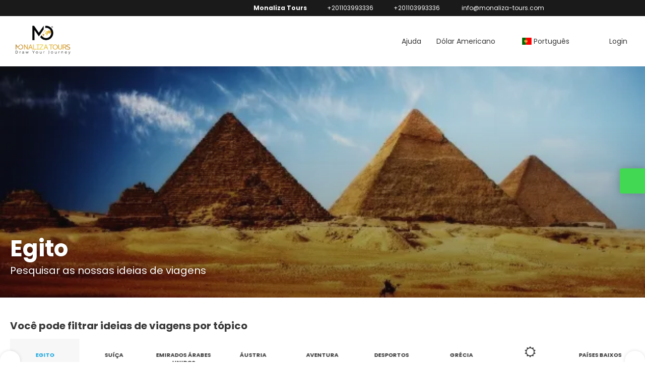

--- FILE ---
content_type: text/html;charset=UTF-8
request_url: https://monalizatours.com/pt/21/egito/moreideas?agency=194825
body_size: 23406
content:
<!DOCTYPE html>
<html xmlns="http://www.w3.org/1999/xhtml"><head id="j_id_3"><link type="text/css" rel="stylesheet" href="/javax.faces.resource/primeicons/primeicons.css?ln=primefaces&amp;v=13.0.10" />
<script>
window.currentEnv = {
                user: {
                  id: '',
                  name: '',
                  surname: '',
                  email: '',
                },
                microsite: 'uhamboo',
                operator: 'elitetravel',
                language: {locale: 'pt', localeISO: 'pt'},
                isMobileDevice: false,
                currency: {
                    code: 'USD',
                    locale: 'en_US'
                },
                travelcStage: 'PRODUCTION',
                startup: 1765901235695,
                externalId:"194825",
                cdnBaseUrl: "https://cdn5.travelconline.com",
                cdnMapBaseUrl: "https://maps8.travelconline.com"
            }
</script>
<!-- Font Awesome --><link rel="stylesheet" href="/javax.faces.resource/fontawesome-pro/css/fontawesome.min.css?version=7" /><link rel="stylesheet" href="/javax.faces.resource/fontawesome-pro/css/solid.min.css?version=7" /><link rel="stylesheet" href="/javax.faces.resource/fontawesome-pro/css/regular.min.css?version=7" /><link rel="stylesheet" href="/javax.faces.resource/fontawesome-pro/css/light.min.css?version=7" /><link rel="stylesheet" href="/javax.faces.resource/fontawesome-pro/css/brands.min.css?version=7" /><link rel="stylesheet" href="/javax.faces.resource/fontawesome-pro/css/duotone.min.css?version=7" /><!-- Font Travel Compositor-->
<script>
function updateConsentMode(mode, adUserStatus, adStorageStatus, analyticsStorageStatus) {
            if (true) {
                window.dataLayer = window.dataLayer || [];

                function gtag() {
                    dataLayer.push(arguments);
                }

                gtag('consent', mode, {
                    'ad_user_data': analyticsStorageStatus,
                    'ad_personalization': adUserStatus,
                    'ad_storage': adStorageStatus,
                    'analytics_storage': analyticsStorageStatus
                });
            }
        }

        updateConsentMode('default', 'denied', 'denied', 'denied');
        if (false) {
            updateConsentMode('update', 'denied', 'denied', 'denied');
        }
</script><script id="setExternallyManagedCookies" type="text/javascript">setExternallyManagedCookies = function() {return PrimeFaces.ab({s:"setExternallyManagedCookies",onco:function(xhr,status,args,data){location.reload();;},pa:arguments[0]});}</script>
<!-- Activar para hacer tests A/B -->
<script>
(window.dataLayer || (window.dataLayer = []));
</script>
<script>
dataLayer.push({
                "siteId": window.location.host,
                "environmentId": "production",
                "responseCode": "200",
                "applicationId": "Uhamboo"
            });
</script>
<script>
dataLayer.push({
                "pageSection": "ONLY_HOTEL"
            });
</script>
<script>
//<![CDATA[
        (function (w, d, s, l, i) {
            w[l] = w[l] || [];
            w[l].push({
                'gtm.start':
                    new Date().getTime(), event: 'gtm.js'
            });
            var f = d.getElementsByTagName(s)[0], j = d.createElement(s), dl = l != 'dataLayer' ? '&l=' + l : '';
            j.async = true;
            j.src = 'https://www.googletagmanager.com/gtm.js?id=' + i + dl;
            f.parentNode.insertBefore(j, f);
        })(window, document, 'script', 'dataLayer', 'GTM-KHZZTWV');
        //]]>
    </script>
<meta name="description" class="dev-header-description" content="Ideias de viagem" /><meta name="keywords" content="Uhamboo Ideas" /><meta name="viewport" content="width=device-width, initial-scale=1, viewport-fit=cover" /><meta http-equiv="X-UA-Compatible" content="IE=edge" /><meta charset="UTF-8" />
<!--
            JSESSIONID: 86C16891AE9AF4606934A35F0F2075CD.S015
            Microsite: uhamboo
            Agency: Monaliza Tours (197511)
            -->
<link rel="icon" href="https://tr2storage.blob.core.windows.net/agencylogos/SFwp89wwSLcBPlkeze-Jh7rNFhAUUVdIHu.png" type="image/x-icon" /><link rel="shortcut icon" href="https://tr2storage.blob.core.windows.net/agencylogos/SFwp89wwSLcBPlkeze-Jh7rNFhAUUVdIHu.png" type="image/x-icon" /><link rel="apple-touch-icon" href="/css/clientes/uhamboo/images/apple-touch-icon.png" />
<title>Monaliza Tours</title>
<!--snippets--><style>
.carousel-inner>.item>a>img, .carousel-inner>.item>img { 
object-fit:cover;
min-height:600px!important;
}

a.ms-brand img.img-brand { max-width:180px!important;} 



 
.carousel-inner>.item>a>img, .carousel-inner>.item>img, 
.img-responsive, .thumbnail a>img, .thumbnail>img { 
 height:100%!important;
}
.carousel-inner {
 min-height:600px!important;
}

@media screen and (max-width: 767px) {

#page-home .form-content-wrapper.flexible {
  bottom:inherit!important;
 }

#imageSlider {
align-items:flex-start!important;
}

.c-exchange {
display:none;
}

}


</style>

<!-- Smartsupp Live Chat script -->
<script type="text/javascript">
var _smartsupp = _smartsupp || {};
_smartsupp.key = 'd3b3c039a8d5d87715657d38058c854cb9a2a997';
window.smartsupp||(function(d) {
        var s,c,o=smartsupp=function(){ o._.push(arguments)};o._=[];
        s=d.getElementsByTagName('script')[0];c=d.createElement('script');
        c.type='text/javascript';c.charset='utf-8';c.async=true;
        c.src='https://www.smartsuppchat.com/loader.js?';s.parentNode.insertBefore(c,s);
})(document);
</script>
<!--end snippets-->
<script type="text/javascript">document.addEventListener("DOMContentLoaded", function() {travelc.afterEveryAjax();})</script>
<script type="text/javascript">
function removeDisplayCurrencyParamAndReloadPage() {
            let url = removeQueryParam('displayCurrency');
            location.href = url.href;
        }

        function removeQueryParam(param) {
            let url = new URL(location.href)
            if (location.pathname === "/secure/payment/icligo-form.xhtml") {
                url.pathname = "secure/payment.xhtml"
            }
            url.searchParams.delete(param);
            return url;
        }
</script>
<meta name="robots" content="index, follow" />
<!--fin header-->
<meta property="og:type" content="website" /><meta property="og:title" content="Travel ideas" /><meta property="og:description" content="Here you can see our featured trip ideas" /><meta property="og:site_name" content="Uhamboo.com" /><meta property="og:url" content="https://monalizatours.com/pt/21/egito/moreideas" /><meta property="og:image" content="/javax.faces.resource/index-background/background-5.jpg" /><meta property="og:image:width" content="700" /><meta property="og:image:height" content="700" /><meta property="og:image" content="/javax.faces.resource/index-background/background-5.jpg" /><meta property="fb:app_id" content="" /><meta name="twitter:card" content="summary_large_image" /><meta name="twitter:title" content="Travel ideas" /><meta name="twitter:image" content="/javax.faces.resource/index-background/background-1.jpg" /><meta name="twitter:description" content="Here you can see our featured trip ideas" />
<link rel="canonical" href="https://monalizatours.com/pt/21/egito/moreideas" />
<link rel="alternate" href="https://monalizatours.com/en/21/egypt/moreideas" hreflang="en" />
<link rel="alternate" href="https://monalizatours.com/en_ie/21/egypt/moreideas" hreflang="en-IE" />
<link rel="alternate" href="https://monalizatours.com/en_us/21/egypt/moreideas" hreflang="en-US" />
<link rel="alternate" href="https://monalizatours.com/es/21/egipto/moreideas" hreflang="es" />
<link rel="alternate" href="https://monalizatours.com/it/21/egitto/moreideas" hreflang="it" />
<link rel="alternate" href="https://monalizatours.com/fr/21/-egypte/moreideas" hreflang="fr" />
<link rel="alternate" href="https://monalizatours.com/pt/21/egito/moreideas" hreflang="pt" />
<link rel="alternate" href="https://monalizatours.com/pt_br/21/egito/moreideas" hreflang="pt-BR" />
<link rel="alternate" href="https://monalizatours.com/ar/21/-/moreideas" hreflang="ar" />
<link rel="alternate" href="https://monalizatours.com/ro/21/egipt/moreideas" hreflang="ro" />
<link rel="alternate" href="https://monalizatours.com/el/21/-/moreideas" hreflang="el" />
<link rel="alternate" href="https://monalizatours.com/fi/21/egypti/moreideas" hreflang="fi" />
<link rel="alternate" href="https://monalizatours.com/de/21/agypten/moreideas" hreflang="de" />
<link rel="alternate" href="https://monalizatours.com/nl/21/egypte/moreideas" hreflang="nl" />
<link rel="alternate" href="https://monalizatours.com/sv/21/-egypten/moreideas" hreflang="sv" />
<link rel="alternate" href="https://monalizatours.com/zh/21/-/moreideas" hreflang="zh" />
<link rel="alternate" href="https://monalizatours.com/zh_tw/21/-/moreideas" hreflang="zh-TW" />
<link rel="alternate" href="https://monalizatours.com/ru/21/-/moreideas" hreflang="ru" />
<link rel="alternate" href="https://monalizatours.com/hu/21/egyiptom/moreideas" hreflang="hu" />
<link rel="alternate" href="https://monalizatours.com/fa/21/-/moreideas" hreflang="fa" />
<link rel="alternate" href="https://monalizatours.com/pl/21/egipt/moreideas" hreflang="pl" />
<link rel="alternate" href="https://monalizatours.com/ca/21/egipte/moreideas" hreflang="ca" />
<link rel="alternate" href="https://monalizatours.com/bg/21/-/moreideas" hreflang="bg" />
<link rel="alternate" href="https://monalizatours.com/ja/21/-/moreideas" hreflang="ja" />
<link rel="alternate" href="https://monalizatours.com/ms/21/mesir/moreideas" hreflang="ms" />
<link rel="alternate" href="https://monalizatours.com/no/21/egypt/moreideas" hreflang="no" />
<link rel="alternate" href="https://monalizatours.com/tr/21/m-s-r/moreideas" hreflang="tr" />
<link rel="alternate" href="https://monalizatours.com/sk/21/egypt/moreideas" hreflang="sk" />
<link rel="alternate" href="https://monalizatours.com/sl/21/egipt/moreideas" hreflang="sl" />
<link rel="alternate" href="https://monalizatours.com/cs/21/egypt/moreideas" hreflang="cs" />
<link rel="alternate" href="https://monalizatours.com/hr/21/egipat/moreideas" hreflang="hr" />
<link rel="alternate" href="https://monalizatours.com/az/21/misir/moreideas" hreflang="az" />
<link rel="alternate" href="https://monalizatours.com/he/21/-/moreideas" hreflang="he" /><script type="text/javascript" src="/javax.faces.resource/[base64].js?ln=omnifaces.combined&amp;v=1765901206000" crossorigin="" integrity=""></script><link rel="stylesheet" type="text/css" href="/javax.faces.resource/eNpNi0sKgDAMRE_Udu9t2hgl0KQhqbjx8H4pLubDG0aNGJcM6BM01iYo3SO4H5eSoWOPTDIIQZPPH-Y7KVp6I5RN5orjwFkrFcOw1vTr93YCQO8vEg.css?ln=omnifaces.combined&amp;v=1765875697628" crossorigin="" integrity="" /><script type="text/javascript">if(window.PrimeFaces){PrimeFaces.settings.locale='pt';PrimeFaces.settings.viewId='/idea/moreideas.xhtml';PrimeFaces.settings.contextPath='';PrimeFaces.settings.cookiesSecure=false;PrimeFaces.settings.validateEmptyFields=true;PrimeFaces.settings.considerEmptyStringNull=true;PrimeFaces.settings.partialSubmit=true;}</script></head><body id="moreideas" class=" language-pt moreideas ms-collective--pro" data-microsite="uhamboo">
<!-- Google Tag Manager (noscript) --><noscript><iframe src="https://www.googletagmanager.com/ns.html?id=GTM-KHZZTWV" height="0" width="0" style="display:none;visibility:hidden"></iframe></noscript><!-- End Google Tag Manager (noscript) --><div id="carousel:modal:modalCargando" class="c-modal modalCargando c-modal-waiting setup-modal-back-button" data-size="small" role="dialog" data-closeable="false" aria-labelledby="modal-modalCargando-label" tabindex="-1" aria-modal="true" data-active="false">
<div class="c-modal__backmask" onclick="$('.modalCargando').modal('hide')"></div>
<div class="c-modal__wrapper"><span id="modal-modalCargando-label" style="display:none">
</span><div class="c-modal__container">
<div class="c-modal__body p-0"><h2 class="c-modal__header u-font-weight--600 u-line-height--1 m-0 u-hide-empty"></h2>
<div class="c-modal-waiting__dialog"><div class="c-modal-waiting__main o-flexbox o-flexbox--generic-column o-position o-position--full"><div class="c-modal-waiting__loader u-text-align--center">
<div class="c-loader c-loader--modal dev--c-loader"><svg class="c-loader__main" viewBox="25 25 50 50"><circle class="c-loader__circle " cx="50" cy="50" r="20" fill="none" stroke-width="7" stroke-miterLimit="10"></circle></svg></div>
</div><p></p><div id="carousel:modal:waiting-text" class="c-modal-waiting__text u-text-align--center u-text-align--right@sm clr--white o-box dev-waiting-text">
<div class="o-layout pb-20 pb-0@sm"><div class="o-layout__item u-1/1 u-1/3@sm"></div><div class="o-layout__item u-1/1 u-2/3@sm pt-40@sm">
<h3 class="u-font-size--middle u-text-shadow u-font-weight--700 "> Um momento por favor, estamos procurando os melhores preços
</h3>
</div></div>
<div class="c-modal-waiting__logo u-line-height--1 u-1/1 p-20"><span class="u-1/1 u-text-align--center u-text-align--left@sm mt-0"><div id="carousel:modal:j_id_15:collective-img__container" class="c-collective-brand c-collective-brand--header   o-section--small"><a href="/home?agency=194825" class="c-collective-brand__link ">
<img class="c-collective-brand__img" src="https://tr2storage.blob.core.windows.net/agencylogos/Logo+Monaliza-D8V5M06KdaKiaclXmiQryzW5.png" /></a></div>
</span></div></div>
</div><div id="waiting-carousel" class="c-modal-waiting__background u-position--relative u-zindex--2"><div class="swiper"><div class="c-modal-waiting__carousel swiper-carousel bg-clr--brand-dark"><div class="swiper-wrapper"><div class="swiper-slide"></div></div></div></div></div></div>
</div></div></div></div><div id="carousel:destinations-photos" class="destinations-photos">
<div class="fotos" style="display: none;" data-city-name="" data-index="0" data-photo-0="/javax.faces.resource/images/carousel_nophoto_plane.jpg" data-photo-1="/javax.faces.resource/images/carousel_nophoto_plane2.jpg"></div></div><span id="j_id_29" class="ui-growl-pl" data-widget="widget_j_id_29" data-summary="data-summary" data-severity="all,error" data-redisplay="true"></span><script id="j_id_29_s" type="text/javascript">$(function(){PrimeFaces.cw("Growl","widget_j_id_29",{id:"j_id_29",sticky:false,life:6000,escape:true,keepAlive:false,msgs:[]});});</script><form id="headerForm" name="headerForm" method="post" action="/pt/21/egito/moreideas?agency=194825" class="headerform" enctype="application/x-www-form-urlencoded" data-partialsubmit="true"><div id="j_id_2s_3_1:modalLogin" class="c-modal modalLogin c-modal-login" data-size="large" role="dialog" data-closeable="true" aria-labelledby="modal-modalLogin-label" tabindex="-1" aria-modal="true" data-active="false">
<div class="c-modal__backmask" onclick="$('.modalLogin').modal('hide')"></div>
<div class="c-modal__wrapper"><span id="modal-modalLogin-label" style="display:none">
</span><div class="c-modal__container">
<div class="c-modal__close" style=""><button type="button" class="c-modal__close-btn" data-dismiss="modal"><span class="o-box--small--horizontal o-box--tiny--vertical u-font-weight--500 u-font-size--small u-border-radius--sm u-line-height--1 u-pointer-events--none">
Fechar
<i class="fa-solid fa-caret-right u-font-size--default"></i></span><i class="fa-regular fa-close"></i></button></div>
<div class="c-modal__body p-0"><h2 class="c-modal__header u-font-weight--600 u-line-height--1 m-0 u-hide-empty"></h2><div id="j_id_2s_3_1:login-content:login-form-content" class="login-form">
<input type="hidden" name="micrositeId" value="uhamboo" /><div class="c-login-content o-layout o-layout--stretch u-position--relative" style="min-height: 450px;"><div class="c-login-content__item c-login-content__item--first o-layout__item o-box o-box--small o-flexbox--generic-column u-3/5@md"><div class="c-modal-aside o-flexbox o-flexbox--generic-column u-flex--11 u-padding--null"><div class="c-modal-aside__content o-box o-box--bigger o-block o-flexbox o-flexbox--generic-column u-position--relative u-flex--11"><div class="c-login-content__img-wrapper c-modal-aside__img-wrapper">
<img data-src="https://cdn5.travelconline.com/images/500x500/smart/filters:quality(75):strip_metadata():format(webp):max_bytes(204800)/https%3A%2F%2Ftr2storage.blob.core.windows.net%2Fheaderimages%2FIEPyFQHhwfykPSys9x-KbQth1E8nO0XtEy.png" src="/javax.faces.resource/images/no-photo-XS.jpg" data-index="" data-error-src="/javax.faces.resource/images/no-photo-XS.jpg" onerror="this.setAttribute('data-original-url', this.src); var errorUrl = this.getAttribute('data-error-src'); if(this.src !== errorUrl) {this.src = errorUrl};" loading="" alt="" width="" height="" onclick="" style="position: absolute; " class="lazy-img c-modal-aside__img u-image-object--cover u-image-object--full" />
</div><div class="o-block__item u-font-size--giant u-line-height--11"><b>
Bem vinda!
</b><p class="u-font-size--middle pt-5">
Faça login para continuar
</p></div><div class="c-login-content__register o-block__item o-block o-block--tiny">
<b class="o-block__item">
crie sua conta
</b><div class="o-block__item o-group"><div><a href="/user/signup.xhtml?agency=194825&amp;url=%2Fpt%2F21%2Fegito%2Fmoreideas%3Fagency%3D194825" rel="nofollow" class="c-button c-button--line--white login-register">Iniciar</a></div>
</div></div>
</div></div></div><div class="c-login-content__item o-layout__item u-2/5@md o-flexbox o-flexbox--generic-center"><div id="j_id_2s_3_1:login-content:login:login-form-content" class="login-form o-box--bigger--vertical o-box--default--horizontal o-block o-block--small u-1/1 pt-20 pt-40@md dev-login-form-content">
<input type="hidden" name="micrositeId" value="uhamboo" /><input type="hidden" id="j_id_2s_3_1:login-content:login:requestURI" name="j_id_2s_3_1:login-content:login:requestURI" value="" data-request-uri="request-uri" /><script type="text/javascript">
$(document).ready(function () {
                var element = $("input[data-request-uri='request-uri']");
                element.val(element.val() || window.location.pathname + window.location.search);
            });
</script><div id="j_id_2s_3_1:login-content:login:j_id_2s_3_1n" class="ui-blockui-content ui-widget ui-widget-content ui-corner-all ui-helper-hidden ui-shadow"></div><script id="j_id_2s_3_1:login-content:login:j_id_2s_3_1n_s" type="text/javascript">$(function(){PrimeFaces.cw("BlockUI","block",{id:"j_id_2s_3_1:login-content:login:j_id_2s_3_1n",block:"j_id_2s_3_1:login\-content:login:login\-form\-content"});});</script><div id="j_id_2s_3_1:login-content:login:travelcLoginPanel" class="c-modal-login__form-acces o-block__item dev-travelcLoginPanel "><div class="o-block">
<div class="o-block pb-15" style="">
<div class="o-block__item "><b class="u-font-size--small">
Usuário ou endereço de email
</b><div class="c-icon-escort"><input id="j_id_2s_3_1:login-content:login:Email" name="j_id_2s_3_1:login-content:login:Email" type="text" class="ui-inputfield ui-inputtext ui-widget ui-state-default ui-corner-all c-icon-escort__main c-text-input login-email-input" onkeydown="if (event.keyCode == 13) { event.stopPropagation(); }" placeholder="..." /><script id="j_id_2s_3_1:login-content:login:Email_s" type="text/javascript">$(function(){PrimeFaces.cw("InputText","widget_j_id_2s_3_1_login_content_login_Email",{id:"j_id_2s_3_1:login-content:login:Email"});});</script>
<i class="c-icon-escort__icon fa-regular fa-user" aria-hidden="true"></i></div></div><div class="o-block__item"><b class="u-font-size--small">
Palavra-passe
</b><div class="c-icon-escort"><span class="ui-password ui-password-masked ui-inputwrapper ui-input-icon-right"><input id="j_id_2s_3_1:login-content:login:j_password" name="j_id_2s_3_1:login-content:login:j_password" type="password" class="ui-inputfield ui-widget ui-state-default ui-corner-all c-icon-escort__main c-text-input login-password-input" onkeydown="if (event.keyCode == 13) { event.stopPropagation(); }" autocomplete="current-password" placeholder="..." /><i id="j_id_2s_3_1:login-content:login:j_password_mask" class="ui-password-icon"></i></span><script id="j_id_2s_3_1:login-content:login:j_password_s" type="text/javascript">$(function(){PrimeFaces.cw("Password","widget_j_id_2s_3_1_login_content_login_j_password",{id:"j_id_2s_3_1:login-content:login:j_password",unmaskable:true});});</script>
</div></div><div class="o-block__item ">
<div class="o-flexbox o-group--small u-align-items--center"><label class="c-point-checkbox" for="j_id_2s_3_1:login-content:login:remember"><input id="j_id_2s_3_1:login-content:login:remember" type="checkbox" name="j_id_2s_3_1:login-content:login:remember" checked="checked" value="true" class="c-point-checkbox__input" />
<span class="c-point-checkbox__container"><span class="c-point-checkbox__point"></span></span></label>
<span class="u-font-size--small">Lembrar-me</span></div></div>
</div><div class="o-block__item"><button id="j_id_2s_3_1:login-content:login:signin" name="j_id_2s_3_1:login-content:login:signin" class="ui-button ui-widget ui-state-default ui-corner-all ui-button-text-only o-block__item c-button bg-clr--brand u-1/1 tc-bt-signin signin-button" aria-label="" onclick="PrimeFaces.ab({s:&quot;j_id_2s_3_1:login-content:login:signin&quot;,f:&quot;headerForm&quot;,p:&quot;@(.login-form)&quot;,u:&quot;@(.login-form)&quot;,ps:true,onst:function(cfg){return travelc.checkRequiredFields(document.querySelector('.login-email-input'), document.querySelector('.login-password-input'));;}});return false;" type="submit"><span class="ui-button-text ui-c">Seguinte</span></button><script id="j_id_2s_3_1:login-content:login:signin_s" type="text/javascript">$(function(){PrimeFaces.cw("CommandButton","widget_j_id_2s_3_1_login_content_login_signin",{id:"j_id_2s_3_1:login-content:login:signin"});});</script></div><div class="o-block__item login-help">
<a href="/user/password-recover.xhtml" class="u-font-size--small"><b>Esqueceu sua senha?</b></a></div></div></div></div>
</div></div><input type="hidden" id="microsite" value="uhamboo" /></div>
</div></div></div></div>
<link href="/client-styles/uhamboo/uhamboo.css?version=1765901235695" rel="stylesheet" type="text/css" /><style>
:root{--s-color-brand-primary:#1fa8de;--s-color-brand-primary-hsl-hue:197;--s-color-brand-primary-hsl-saturation:75%;--s-color-brand-primary-hsl-light:50%;--s-color-brand-primary-red:31;--s-color-brand-primary-green:168;--s-color-brand-primary-blue:222;--s-color-brand-dark:#1a1a1a;--s-color-brand-dark-hsl-hue:0;--s-color-brand-dark-hsl-saturation:0%;--s-color-brand-dark-hsl-light:10%;--s-color-brand-dark-red:26;--s-color-brand-dark-green:26;--s-color-brand-dark-blue:26;--s-color-searchbox-background:#1a1a1a;--s-color-searchbox-background-hsl-hue:0;--s-color-searchbox-background-hsl-saturation:0%;--s-color-searchbox-background-hsl-light:10%;--s-color-searchbox-background-red:26;--s-color-searchbox-background-green:26;--s-color-searchbox-background-blue:26;--s-color-searchbox-text:#393939;--s-color-searchbox-text-hsl-hue:0;--s-color-searchbox-text-hsl-saturation:0%;--s-color-searchbox-text-hsl-light:22%;--s-color-searchbox-text-red:57;--s-color-searchbox-text-green:57;--s-color-searchbox-text-blue:57;--s-color-footer-background:#1a1a1a;--s-color-footer-background-hsl-hue:0;--s-color-footer-background-hsl-saturation:0%;--s-color-footer-background-hsl-light:10%;--s-color-footer-background-red:26;--s-color-footer-background-green:26;--s-color-footer-background-blue:26;--s-color-footer-text:#393939;--s-color-footer-text-hsl-hue:0;--s-color-footer-text-hsl-saturation:0%;--s-color-footer-text-hsl-light:22%;--s-color-footer-text-red:57;--s-color-footer-text-green:57;--s-color-footer-text-blue:57;}
</style>
<!--Header-->
<div class="c-header-collective"><div class="c-header-collective__bar clr--white"><div class="o-container o-container--large"><div class="o-flexbox o-flexbox--generic-row u-align-items--center u-font-size--small u-justify-content--end">
<div class="c-header__agency-data o-group--default u-display--none u-display--flex@md u-align-items--center"><div class="c-header__agency-name ">
<b>Monaliza Tours</b></div><div class="c-header__agency-phonenumber o-group--tiny ">
<i class="fa-regular fa-phone"></i><span>+201103993336</span></div><div class="c-header__agency-whatsapp o-group--tiny ">
<i class="fab fa-whatsapp"></i><span>+201103993336</span></div><div class="c-header__agency-email o-group--tiny u-text-transform--lowercase ">
<i class="fa-regular fa-envelope"></i><a href="mailto:info@monaliza-tours.com"> info@monaliza-tours.com</a></div>
<div class="c-header__agency-social-networks ">
<div class="c-rrss-icons c-rrss-icons--agency o-group--small o-group--middle u-font-size--big">
<a href="www.monalizatours.com" target="_blank" class="c-rrss-icons__icon c-rrss-icons__home" rel="noopener"><i class="fa-regular fa-home"></i></a>
<a href="https://www.facebook.com/monalizatourseg" target="_blank" class="c-rrss-icons__icon c-rrss-icons__facebook" rel="noopener"><i class="fab fa-facebook"></i></a>
<a href="https://www.instagram.com/monalizatoursofficial/" class="c-rrss-icons__icon c-rrss-icons__instagram" target="_blank" rel="noopener"><i class="fab fa-instagram"></i></a>
<a href="https://www.youtube.com/channel/UC9dhHI3Di7Z2Lx06DwyIxOg/videos?view=0" class="c-rrss-icons__icon c-rrss-icons__youtube" target="_blank" rel="noopener"><i class="fab fa-youtube"></i></a>
</div>
</div></div>
</div></div></div><div class="c-header-collective__main bg-clr--white "><div class="o-container o-container--large"><div class="c-header-collective__display o-flexbox o-flexbox--generic-row u-align-items--center"><div id="j_id_2s_6_1n:collective-img__container" class="c-collective-brand c-collective-brand--header   o-section--small"><a href="/home?agency=194825" class="c-collective-brand__link ">
<img class="c-collective-brand__img" src="https://tr2storage.blob.core.windows.net/agencylogos/Logo+Monaliza-D8V5M06KdaKiaclXmiQryzW5.png" /></a></div>
<div class="c-button c-button--square u-display--none@lg u-border--none ml-auto" onclick="openHiddenAside('header-collective')"><i class="fa-regular fa-bars"></i></div><div id="c-hidden-aside--header-collective" class="c-hidden-aside c-hidden-aside@lg modifier"><div class="c-hidden-aside__scroller"><div class="u-display--none@lg u-text-align--right"><a href="#" class="c-button c-button--square u-bdr-clr--transparent" onclick="closeHiddenAside('header-collective')"><i class="fa-regular fa-times"></i></a></div>
<div class="c-header__agency-data o-block o-block--small o-box bg-clr--lighter-gray u-display--none@lg mt-20"><div class="c-header__agency-name o-block__item u-display--flex u-align-items--center c-header-collective__aside-item">
<b>Monaliza Tours</b></div><div class="c-header__agency-phonenumber o-group--tiny o-block__item u-display--flex u-align-items--center c-header-collective__aside-item">
<i class="fa-regular fa-phone"></i><span>+201103993336</span></div><div class="c-header__agency-whatsapp o-group--tiny o-block__item u-display--flex u-align-items--center c-header-collective__aside-item">
<i class="fab fa-whatsapp"></i><span>+201103993336</span></div><div class="c-header__agency-email o-group--tiny u-text-transform--lowercase o-block__item u-display--flex u-align-items--center c-header-collective__aside-item">
<i class="fa-regular fa-envelope"></i><a href="mailto:info@monaliza-tours.com"> info@monaliza-tours.com</a></div>
<div class="c-header__agency-social-networks o-block__item u-display--flex u-align-items--center c-header-collective__aside-item">
<div class="c-rrss-icons c-rrss-icons--agency o-group--small o-group--middle u-font-size--big">
<a href="www.monalizatours.com" target="_blank" class="c-rrss-icons__icon c-rrss-icons__home" rel="noopener"><i class="fa-regular fa-home"></i></a>
<a href="https://www.facebook.com/monalizatourseg" target="_blank" class="c-rrss-icons__icon c-rrss-icons__facebook" rel="noopener"><i class="fab fa-facebook"></i></a>
<a href="https://www.instagram.com/monalizatoursofficial/" class="c-rrss-icons__icon c-rrss-icons__instagram" target="_blank" rel="noopener"><i class="fab fa-instagram"></i></a>
<a href="https://www.youtube.com/channel/UC9dhHI3Di7Z2Lx06DwyIxOg/videos?view=0" class="c-rrss-icons__icon c-rrss-icons__youtube" target="_blank" rel="noopener"><i class="fab fa-youtube"></i></a>
</div>
</div></div>
<ul class="c-header-collective__user-header u-display--flex@lg"><script type="text/javascript">$(function(){$(document).off('keydown.j_id_2s_6_35').on('keydown.j_id_2s_6_35',null,'f7',function(){$('.tc-bt-showhelp').trigger('click');;return false;});});</script>
<li class="btn-menu-help"><a href="#" class="tc-bt-showhelp fakeLink" onclick="if($('#c-hidden-aside--header-collective')){ closeHiddenAside('header-collective') } $('#collapsableHeader').collapse('hide');">
Ajuda
</a></li>
<li class="dropdown" id="dropdown_currencies" data-selected-currency="USD"><a class="dropdown-toggle change-currency-list" data-toggle="dropdown" href="#"><span title="Dólar Americano"><span>Dólar Americano</span></span>
<i class="fa-regular fa-angle-down"></i>
</a><ul class="dropdown-menu dropdown-menu-currencies attach-body dev-microsite-currencies" role="menu">
<span class="ml-5 dev-title-currency"> <b>Recomendado</b></span><br />
<li><a data-target-currency="JOD" href="#" id="btnChangeCurrencyRecommend" title="Dinae jordano" onclick="changeCurrency([{name: 'currency', value: 'JOD'}])"><span class="dev-recommended-currency">Dinae jordano</span></a></li>
<li><a data-target-currency="BHD" href="#" id="btnChangeCurrencyRecommend" title="Dinar Bareinense" onclick="changeCurrency([{name: 'currency', value: 'BHD'}])"><span class="dev-recommended-currency">Dinar Bareinense</span></a></li>
<li><a data-target-currency="KWD" href="#" id="btnChangeCurrencyRecommend" title="Dinar kuwaitiano" onclick="changeCurrency([{name: 'currency', value: 'KWD'}])"><span class="dev-recommended-currency">Dinar kuwaitiano</span></a></li>
<li><a data-target-currency="TND" href="#" id="btnChangeCurrencyRecommend" title="Dinar Tunisiano" onclick="changeCurrency([{name: 'currency', value: 'TND'}])"><span class="dev-recommended-currency">Dinar Tunisiano</span></a></li>
<li><a data-target-currency="AED" href="#" id="btnChangeCurrencyRecommend" title="Dirham (EAU)" onclick="changeCurrency([{name: 'currency', value: 'AED'}])"><span class="dev-recommended-currency">Dirham (EAU)</span></a></li>
<li><a data-target-currency="MAD" href="#" id="btnChangeCurrencyRecommend" title="Dirham marroquino" onclick="changeCurrency([{name: 'currency', value: 'MAD'}])"><span class="dev-recommended-currency">Dirham marroquino</span></a></li>
<li><a data-target-currency="AUD" href="#" id="btnChangeCurrencyRecommend" title="Dólar australiano" onclick="changeCurrency([{name: 'currency', value: 'AUD'}])"><span class="dev-recommended-currency">Dólar australiano</span></a></li>
<li><a data-target-currency="EUR" href="#" id="btnChangeCurrencyRecommend" title="Euro" onclick="changeCurrency([{name: 'currency', value: 'EUR'}])"><span class="dev-recommended-currency">Euro</span></a></li>
<li><a data-target-currency="CHF" href="#" id="btnChangeCurrencyRecommend" title="Franco suiço" onclick="changeCurrency([{name: 'currency', value: 'CHF'}])"><span class="dev-recommended-currency">Franco suiço</span></a></li>
<li><a data-target-currency="EGP" href="#" id="btnChangeCurrencyRecommend" title="Libra Egípcia" onclick="changeCurrency([{name: 'currency', value: 'EGP'}])"><span class="dev-recommended-currency">Libra Egípcia</span></a></li>
<li><a data-target-currency="GBP" href="#" id="btnChangeCurrencyRecommend" title="Libra inglesa" onclick="changeCurrency([{name: 'currency', value: 'GBP'}])"><span class="dev-recommended-currency">Libra inglesa</span></a></li>
<li><a data-target-currency="TRY" href="#" id="btnChangeCurrencyRecommend" title="Lira turca" onclick="changeCurrency([{name: 'currency', value: 'TRY'}])"><span class="dev-recommended-currency">Lira turca</span></a></li>
<li><a data-target-currency="AZN" href="#" id="btnChangeCurrencyRecommend" title="Manat do Azerbaijão" onclick="changeCurrency([{name: 'currency', value: 'AZN'}])"><span class="dev-recommended-currency">Manat do Azerbaijão</span></a></li>
<li><a data-target-currency="QAR" href="#" id="btnChangeCurrencyRecommend" title="Rial catarense" onclick="changeCurrency([{name: 'currency', value: 'QAR'}])"><span class="dev-recommended-currency">Rial catarense</span></a></li>
<li><a data-target-currency="OMR" href="#" id="btnChangeCurrencyRecommend" title="Rial omanense" onclick="changeCurrency([{name: 'currency', value: 'OMR'}])"><span class="dev-recommended-currency">Rial omanense</span></a></li>
<li><a data-target-currency="SAR" href="#" id="btnChangeCurrencyRecommend" title="Rial saudita" onclick="changeCurrency([{name: 'currency', value: 'SAR'}])"><span class="dev-recommended-currency">Rial saudita</span></a></li>
<li><a data-target-currency="RUB" href="#" id="btnChangeCurrencyRecommend" title="Rublo Russo" onclick="changeCurrency([{name: 'currency', value: 'RUB'}])"><span class="dev-recommended-currency">Rublo Russo</span></a></li>
<li><a data-target-currency="CNY" href="#" id="btnChangeCurrencyRecommend" title="Yuan chinês" onclick="changeCurrency([{name: 'currency', value: 'CNY'}])"><span class="dev-recommended-currency">Yuan chinês</span></a></li>
<li><a data-target-currency="PLN" href="#" id="btnChangeCurrencyRecommend" title="Zloty da Polônia" onclick="changeCurrency([{name: 'currency', value: 'PLN'}])"><span class="dev-recommended-currency">Zloty da Polônia</span></a></li>
<span class="ml-5 dev-title-currency"> <b>Todas as moedas</b></span><br />
<li><a data-target-currency="THB" href="#" id="btnChangeCurrency" title="Baht tailandês" onclick="changeCurrency([{name: 'currency', value: 'THB'}])"><span class="dev-currency">Baht tailandês</span></a></li>
<li><a data-target-currency="BOB" href="#" id="btnChangeCurrency" title="Boliviano boliviano" onclick="changeCurrency([{name: 'currency', value: 'BOB'}])"><span class="dev-currency">Boliviano boliviano</span></a></li>
<li><a data-target-currency="BWP" href="#" id="btnChangeCurrency" title="Botsuana Pula" onclick="changeCurrency([{name: 'currency', value: 'BWP'}])"><span class="dev-currency">Botsuana Pula</span></a></li>
<li><a data-target-currency="CRC" href="#" id="btnChangeCurrency" title="Colón da Costa Rica" onclick="changeCurrency([{name: 'currency', value: 'CRC'}])"><span class="dev-currency">Colón da Costa Rica</span></a></li>
<li><a data-target-currency="SVC" href="#" id="btnChangeCurrency" title="Cólon salvadorenho" onclick="changeCurrency([{name: 'currency', value: 'SVC'}])"><span class="dev-currency">Cólon salvadorenho</span></a></li>
<li><a data-target-currency="NIO" href="#" id="btnChangeCurrency" title="Córdoba" onclick="changeCurrency([{name: 'currency', value: 'NIO'}])"><span class="dev-currency">Córdoba</span></a></li>
<li><a data-target-currency="DKK" href="#" id="btnChangeCurrency" title="Coroa Dinamarquesa" onclick="changeCurrency([{name: 'currency', value: 'DKK'}])"><span class="dev-currency">Coroa Dinamarquesa</span></a></li>
<li><a data-target-currency="ISK" href="#" id="btnChangeCurrency" title="Coroa islandesa" onclick="changeCurrency([{name: 'currency', value: 'ISK'}])"><span class="dev-currency">Coroa islandesa</span></a></li>
<li><a data-target-currency="NOK" href="#" id="btnChangeCurrency" title="Coroa norueguesa" onclick="changeCurrency([{name: 'currency', value: 'NOK'}])"><span class="dev-currency">Coroa norueguesa</span></a></li>
<li><a data-target-currency="SEK" href="#" id="btnChangeCurrency" title="Coroa sueca" onclick="changeCurrency([{name: 'currency', value: 'SEK'}])"><span class="dev-currency">Coroa sueca</span></a></li>
<li><a data-target-currency="CZK" href="#" id="btnChangeCurrency" title="Coroa tcheca" onclick="changeCurrency([{name: 'currency', value: 'CZK'}])"><span class="dev-currency">Coroa tcheca</span></a></li>
<li><a data-target-currency="MKD" href="#" id="btnChangeCurrency" title="Denar macedônio" onclick="changeCurrency([{name: 'currency', value: 'MKD'}])"><span class="dev-currency">Denar macedônio</span></a></li>
<li><a data-target-currency="JOD" href="#" id="btnChangeCurrency" title="Dinae jordano" onclick="changeCurrency([{name: 'currency', value: 'JOD'}])"><span class="dev-currency">Dinae jordano</span></a></li>
<li><a data-target-currency="BHD" href="#" id="btnChangeCurrency" title="Dinar Bareinense" onclick="changeCurrency([{name: 'currency', value: 'BHD'}])"><span class="dev-currency">Dinar Bareinense</span></a></li>
<li><a data-target-currency="KWD" href="#" id="btnChangeCurrency" title="Dinar kuwaitiano" onclick="changeCurrency([{name: 'currency', value: 'KWD'}])"><span class="dev-currency">Dinar kuwaitiano</span></a></li>
<li><a data-target-currency="RSD" href="#" id="btnChangeCurrency" title="Dinar sérvio" onclick="changeCurrency([{name: 'currency', value: 'RSD'}])"><span class="dev-currency">Dinar sérvio</span></a></li>
<li><a data-target-currency="TND" href="#" id="btnChangeCurrency" title="Dinar Tunisiano" onclick="changeCurrency([{name: 'currency', value: 'TND'}])"><span class="dev-currency">Dinar Tunisiano</span></a></li>
<li><a data-target-currency="AED" href="#" id="btnChangeCurrency" title="Dirham (EAU)" onclick="changeCurrency([{name: 'currency', value: 'AED'}])"><span class="dev-currency">Dirham (EAU)</span></a></li>
<li><a data-target-currency="MAD" href="#" id="btnChangeCurrency" title="Dirham marroquino" onclick="changeCurrency([{name: 'currency', value: 'MAD'}])"><span class="dev-currency">Dirham marroquino</span></a></li>
<li><a data-target-currency="AUD" href="#" id="btnChangeCurrency" title="Dólar australiano" onclick="changeCurrency([{name: 'currency', value: 'AUD'}])"><span class="dev-currency">Dólar australiano</span></a></li>
<li><a data-target-currency="CAD" href="#" id="btnChangeCurrency" title="Dólar canadense" onclick="changeCurrency([{name: 'currency', value: 'CAD'}])"><span class="dev-currency">Dólar canadense</span></a></li>
<li><a data-target-currency="SGD" href="#" id="btnChangeCurrency" title="Dólar da Singapura" onclick="changeCurrency([{name: 'currency', value: 'SGD'}])"><span class="dev-currency">Dólar da Singapura</span></a></li>
<li><a data-target-currency="HKD" href="#" id="btnChangeCurrency" title="Dólar de Hong Kong" onclick="changeCurrency([{name: 'currency', value: 'HKD'}])"><span class="dev-currency">Dólar de Hong Kong</span></a></li>
<li><a data-target-currency="TWD" href="#" id="btnChangeCurrency" title="Dólar de Taiwan" onclick="changeCurrency([{name: 'currency', value: 'TWD'}])"><span class="dev-currency">Dólar de Taiwan</span></a></li>
<li><a data-target-currency="FJD" href="#" id="btnChangeCurrency" title="Dólar fijiano" onclick="changeCurrency([{name: 'currency', value: 'FJD'}])"><span class="dev-currency">Dólar fijiano</span></a></li>
<li><a data-target-currency="NAD" href="#" id="btnChangeCurrency" title="Dólar namibiano" onclick="changeCurrency([{name: 'currency', value: 'NAD'}])"><span class="dev-currency">Dólar namibiano</span></a></li>
<li><a data-target-currency="NZD" href="#" id="btnChangeCurrency" title="Dólar neozelandês" onclick="changeCurrency([{name: 'currency', value: 'NZD'}])"><span class="dev-currency">Dólar neozelandês</span></a></li>
<li><a data-target-currency="VND" href="#" id="btnChangeCurrency" title="Dong vietnamita" onclick="changeCurrency([{name: 'currency', value: 'VND'}])"><span class="dev-currency">Dong vietnamita</span></a></li>
<li><a data-target-currency="EUR" href="#" id="btnChangeCurrency" title="Euro" onclick="changeCurrency([{name: 'currency', value: 'EUR'}])"><span class="dev-currency">Euro</span></a></li>
<li><a data-target-currency="HUF" href="#" id="btnChangeCurrency" title="Forint húngaro" onclick="changeCurrency([{name: 'currency', value: 'HUF'}])"><span class="dev-currency">Forint húngaro</span></a></li>
<li><a data-target-currency="XPF" href="#" id="btnChangeCurrency" title="Franco polinésio" onclick="changeCurrency([{name: 'currency', value: 'XPF'}])"><span class="dev-currency">Franco polinésio</span></a></li>
<li><a data-target-currency="CHF" href="#" id="btnChangeCurrency" title="Franco suiço" onclick="changeCurrency([{name: 'currency', value: 'CHF'}])"><span class="dev-currency">Franco suiço</span></a></li>
<li><a data-target-currency="PYG" href="#" id="btnChangeCurrency" title="Guarani paraguaio" onclick="changeCurrency([{name: 'currency', value: 'PYG'}])"><span class="dev-currency">Guarani paraguaio</span></a></li>
<li><a data-target-currency="UAH" href="#" id="btnChangeCurrency" title="Hryvnia ucraniano" onclick="changeCurrency([{name: 'currency', value: 'UAH'}])"><span class="dev-currency">Hryvnia ucraniano</span></a></li>
<li><a data-target-currency="JPY" href="#" id="btnChangeCurrency" title="Iene japonês" onclick="changeCurrency([{name: 'currency', value: 'JPY'}])"><span class="dev-currency">Iene japonês</span></a></li>
<li><a data-target-currency="HRK" href="#" id="btnChangeCurrency" title="Kuna croata" onclick="changeCurrency([{name: 'currency', value: 'HRK'}])"><span class="dev-currency">Kuna croata</span></a></li>
<li><a data-target-currency="MMK" href="#" id="btnChangeCurrency" title="Kyat de Mianmar" onclick="changeCurrency([{name: 'currency', value: 'MMK'}])"><span class="dev-currency">Kyat de Mianmar</span></a></li>
<li><a data-target-currency="ALL" href="#" id="btnChangeCurrency" title="Lek albanês" onclick="changeCurrency([{name: 'currency', value: 'ALL'}])"><span class="dev-currency">Lek albanês</span></a></li>
<li><a data-target-currency="HNL" href="#" id="btnChangeCurrency" title="Lempira hondurenha" onclick="changeCurrency([{name: 'currency', value: 'HNL'}])"><span class="dev-currency">Lempira hondurenha</span></a></li>
<li><a data-target-currency="MDL" href="#" id="btnChangeCurrency" title="Leu moldavo" onclick="changeCurrency([{name: 'currency', value: 'MDL'}])"><span class="dev-currency">Leu moldavo</span></a></li>
<li><a data-target-currency="RON" href="#" id="btnChangeCurrency" title="Leu romeno" onclick="changeCurrency([{name: 'currency', value: 'RON'}])"><span class="dev-currency">Leu romeno</span></a></li>
<li><a data-target-currency="BGN" href="#" id="btnChangeCurrency" title="Lev búlgaro" onclick="changeCurrency([{name: 'currency', value: 'BGN'}])"><span class="dev-currency">Lev búlgaro</span></a></li>
<li><a data-target-currency="EGP" href="#" id="btnChangeCurrency" title="Libra Egípcia" onclick="changeCurrency([{name: 'currency', value: 'EGP'}])"><span class="dev-currency">Libra Egípcia</span></a></li>
<li><a data-target-currency="GBP" href="#" id="btnChangeCurrency" title="Libra inglesa" onclick="changeCurrency([{name: 'currency', value: 'GBP'}])"><span class="dev-currency">Libra inglesa</span></a></li>
<li><a data-target-currency="TRY" href="#" id="btnChangeCurrency" title="Lira turca" onclick="changeCurrency([{name: 'currency', value: 'TRY'}])"><span class="dev-currency">Lira turca</span></a></li>
<li><a data-target-currency="AZN" href="#" id="btnChangeCurrency" title="Manat do Azerbaijão" onclick="changeCurrency([{name: 'currency', value: 'AZN'}])"><span class="dev-currency">Manat do Azerbaijão</span></a></li>
<li><a data-target-currency="MZN" href="#" id="btnChangeCurrency" title="Metical" onclick="changeCurrency([{name: 'currency', value: 'MZN'}])"><span class="dev-currency">Metical</span></a></li>
<li><a data-target-currency="MOP" href="#" id="btnChangeCurrency" title="Pataca macaense" onclick="changeCurrency([{name: 'currency', value: 'MOP'}])"><span class="dev-currency">Pataca macaense</span></a></li>
<li><a data-target-currency="ARS" href="#" id="btnChangeCurrency" title="Peso argentino" onclick="changeCurrency([{name: 'currency', value: 'ARS'}])"><span class="dev-currency">Peso argentino</span></a></li>
<li><a data-target-currency="CLP" href="#" id="btnChangeCurrency" title="Peso chileno" onclick="changeCurrency([{name: 'currency', value: 'CLP'}])"><span class="dev-currency">Peso chileno</span></a></li>
<li><a data-target-currency="COP" href="#" id="btnChangeCurrency" title="Peso colombiano" onclick="changeCurrency([{name: 'currency', value: 'COP'}])"><span class="dev-currency">Peso colombiano</span></a></li>
<li><a data-target-currency="CUP" href="#" id="btnChangeCurrency" title="Peso cubano" onclick="changeCurrency([{name: 'currency', value: 'CUP'}])"><span class="dev-currency">Peso cubano</span></a></li>
<li><a data-target-currency="DOP" href="#" id="btnChangeCurrency" title="Peso Dominicano" onclick="changeCurrency([{name: 'currency', value: 'DOP'}])"><span class="dev-currency">Peso Dominicano</span></a></li>
<li><a data-target-currency="PHP" href="#" id="btnChangeCurrency" title="Peso filipino" onclick="changeCurrency([{name: 'currency', value: 'PHP'}])"><span class="dev-currency">Peso filipino</span></a></li>
<li><a data-target-currency="MXN" href="#" id="btnChangeCurrency" title="Peso mexicano" onclick="changeCurrency([{name: 'currency', value: 'MXN'}])"><span class="dev-currency">Peso mexicano</span></a></li>
<li><a data-target-currency="UYU" href="#" id="btnChangeCurrency" title="Peso uruguaio" onclick="changeCurrency([{name: 'currency', value: 'UYU'}])"><span class="dev-currency">Peso uruguaio</span></a></li>
<li><a data-target-currency="GTQ" href="#" id="btnChangeCurrency" title="Quetzal guatemalteco" onclick="changeCurrency([{name: 'currency', value: 'GTQ'}])"><span class="dev-currency">Quetzal guatemalteco</span></a></li>
<li><a data-target-currency="ZAR" href="#" id="btnChangeCurrency" title="Rand sul-africano" onclick="changeCurrency([{name: 'currency', value: 'ZAR'}])"><span class="dev-currency">Rand sul-africano</span></a></li>
<li><a data-target-currency="BRL" href="#" id="btnChangeCurrency" title="Real brasileiro" onclick="changeCurrency([{name: 'currency', value: 'BRL'}])"><span class="dev-currency">Real brasileiro</span></a></li>
<li><a data-target-currency="QAR" href="#" id="btnChangeCurrency" title="Rial catarense" onclick="changeCurrency([{name: 'currency', value: 'QAR'}])"><span class="dev-currency">Rial catarense</span></a></li>
<li><a data-target-currency="IRR" href="#" id="btnChangeCurrency" title="Rial iraniano" onclick="changeCurrency([{name: 'currency', value: 'IRR'}])"><span class="dev-currency">Rial iraniano</span></a></li>
<li><a data-target-currency="OMR" href="#" id="btnChangeCurrency" title="Rial omanense" onclick="changeCurrency([{name: 'currency', value: 'OMR'}])"><span class="dev-currency">Rial omanense</span></a></li>
<li><a data-target-currency="SAR" href="#" id="btnChangeCurrency" title="Rial saudita" onclick="changeCurrency([{name: 'currency', value: 'SAR'}])"><span class="dev-currency">Rial saudita</span></a></li>
<li><a data-target-currency="MYR" href="#" id="btnChangeCurrency" title="Ringgit Malaio" onclick="changeCurrency([{name: 'currency', value: 'MYR'}])"><span class="dev-currency">Ringgit Malaio</span></a></li>
<li><a data-target-currency="BYN" href="#" id="btnChangeCurrency" title="Rublo bielorrusso" onclick="changeCurrency([{name: 'currency', value: 'BYN'}])"><span class="dev-currency">Rublo bielorrusso</span></a></li>
<li><a data-target-currency="RUB" href="#" id="btnChangeCurrency" title="Rublo Russo" onclick="changeCurrency([{name: 'currency', value: 'RUB'}])"><span class="dev-currency">Rublo Russo</span></a></li>
<li><a data-target-currency="LKR" href="#" id="btnChangeCurrency" title="Rúpia do Sri Lanka" onclick="changeCurrency([{name: 'currency', value: 'LKR'}])"><span class="dev-currency">Rúpia do Sri Lanka</span></a></li>
<li><a data-target-currency="INR" href="#" id="btnChangeCurrency" title="Rúpia indiana" onclick="changeCurrency([{name: 'currency', value: 'INR'}])"><span class="dev-currency">Rúpia indiana</span></a></li>
<li><a data-target-currency="IDR" href="#" id="btnChangeCurrency" title="Rupia indonésia" onclick="changeCurrency([{name: 'currency', value: 'IDR'}])"><span class="dev-currency">Rupia indonésia</span></a></li>
<li><a data-target-currency="PKR" href="#" id="btnChangeCurrency" title="Rupia paquistanesa" onclick="changeCurrency([{name: 'currency', value: 'PKR'}])"><span class="dev-currency">Rupia paquistanesa</span></a></li>
<li><a data-target-currency="PEN" href="#" id="btnChangeCurrency" title="Sol peruano" onclick="changeCurrency([{name: 'currency', value: 'PEN'}])"><span class="dev-currency">Sol peruano</span></a></li>
<li><a data-target-currency="BDT" href="#" id="btnChangeCurrency" title="Taka de Bangladesh" onclick="changeCurrency([{name: 'currency', value: 'BDT'}])"><span class="dev-currency">Taka de Bangladesh</span></a></li>
<li><a data-target-currency="WST" href="#" id="btnChangeCurrency" title="Tālā de Samoa" onclick="changeCurrency([{name: 'currency', value: 'WST'}])"><span class="dev-currency">Tālā de Samoa</span></a></li>
<li><a data-target-currency="KRW" href="#" id="btnChangeCurrency" title="Won sul-coreano" onclick="changeCurrency([{name: 'currency', value: 'KRW'}])"><span class="dev-currency">Won sul-coreano</span></a></li>
<li><a data-target-currency="KES" href="#" id="btnChangeCurrency" title="Xelim queniano" onclick="changeCurrency([{name: 'currency', value: 'KES'}])"><span class="dev-currency">Xelim queniano</span></a></li>
<li><a data-target-currency="CNY" href="#" id="btnChangeCurrency" title="Yuan chinês" onclick="changeCurrency([{name: 'currency', value: 'CNY'}])"><span class="dev-currency">Yuan chinês</span></a></li>
<li><a data-target-currency="PLN" href="#" id="btnChangeCurrency" title="Zloty da Polônia" onclick="changeCurrency([{name: 'currency', value: 'PLN'}])"><span class="dev-currency">Zloty da Polônia</span></a></li>
</ul></li>
<li id="dropdown_languages" class="dropdown dropdown-languages" data-selected-language="pt"><a class="dropdown-toggle" data-toggle="dropdown" href="#"><span><span class="c-flag-icon c-flag-icon--language c-flag-icon-pt"></span> Português</span>
<i class="fa-regular fa-angle-down"></i>
</a>
<ul class="dropdown-menu dropdown-menu-languages attach-body" role="menu">
<li><a href="https://monalizatours.com/de/21/agypten/moreideas" class="language-de">
<span><span class="c-flag-icon c-flag-icon--language c-flag-icon-de fa"></span> Deutsch</span></a>
</li>
<li><a href="https://monalizatours.com/ar/21/-/moreideas" class="language-ar">
<span><span class="c-flag-icon c-flag-icon--language c-flag-icon-ar fa"></span> العربية</span></a>
</li>
<li><a href="https://monalizatours.com/az/21/misir/moreideas" class="language-az">
<span><span class="c-flag-icon c-flag-icon--language c-flag-icon-az fa"></span> Azərbaycan</span></a>
</li>
<li><a href="https://monalizatours.com/bg/21/-/moreideas" class="language-bg">
<span><span class="c-flag-icon c-flag-icon--language c-flag-icon-bg fa"></span> Български</span></a>
</li>
<li><a href="https://monalizatours.com/ca/21/egipte/moreideas" class="language-ca">
<span><span class="c-flag-icon c-flag-icon--language c-flag-icon-ca fa"></span> Català</span></a>
</li>
<li><a href="https://monalizatours.com/cs/21/egypt/moreideas" class="language-cs">
<span><span class="c-flag-icon c-flag-icon--language c-flag-icon-cz fa"></span> Čeština</span></a>
</li>
<li><a href="https://monalizatours.com/zh/21/-/moreideas" class="language-zh">
<span><span class="c-flag-icon c-flag-icon--language c-flag-icon-zh fa"></span> 简体中文</span></a>
</li>
<li><a href="https://monalizatours.com/zh_tw/21/-/moreideas" class="language-zh_TW">
<span><span class="c-flag-icon c-flag-icon--language c-flag-icon-cn fa"></span> 繁體中文</span></a>
</li>
<li><a href="https://monalizatours.com/hr/21/egipat/moreideas" class="language-hr">
<span><span class="c-flag-icon c-flag-icon--language c-flag-icon-hr fa"></span> Hrvatski</span></a>
</li>
<li><a href="https://monalizatours.com/sk/21/egypt/moreideas" class="language-sk">
<span><span class="c-flag-icon c-flag-icon--language c-flag-icon-sk fa"></span> Slovenčina</span></a>
</li>
<li><a href="https://monalizatours.com/sl/21/egipt/moreideas" class="language-sl">
<span><span class="c-flag-icon c-flag-icon--language c-flag-icon-si fa"></span> Slovenščina</span></a>
</li>
<li><a href="https://monalizatours.com/es/21/egipto/moreideas" class="language-es">
<span><span class="c-flag-icon c-flag-icon--language c-flag-icon-es fa"></span> Español</span></a>
</li>
<li><a href="https://monalizatours.com/fi/21/egypti/moreideas" class="language-fi">
<span><span class="c-flag-icon c-flag-icon--language c-flag-icon-fi fa"></span> Suomi</span></a>
</li>
<li><a href="https://monalizatours.com/fr/21/-egypte/moreideas" class="language-fr">
<span><span class="c-flag-icon c-flag-icon--language c-flag-icon-fr fa"></span> Français</span></a>
</li>
<li><a href="https://monalizatours.com/el/21/-/moreideas" class="language-el">
<span><span class="c-flag-icon c-flag-icon--language c-flag-icon-gr fa"></span> Ελληνικά</span></a>
</li>
<li><a href="https://monalizatours.com/he/21/-/moreideas" class="language-he">
<span><span class="c-flag-icon c-flag-icon--language c-flag-icon-il fa"></span> עברית</span></a>
</li>
<li><a href="https://monalizatours.com/nl/21/egypte/moreideas" class="language-nl">
<span><span class="c-flag-icon c-flag-icon--language c-flag-icon-nl fa"></span> Nederlands</span></a>
</li>
<li><a href="https://monalizatours.com/hu/21/egyiptom/moreideas" class="language-hu">
<span><span class="c-flag-icon c-flag-icon--language c-flag-icon-hu fa"></span> Magyar</span></a>
</li>
<li><a href="https://monalizatours.com/en/21/egypt/moreideas" class="language-en">
<span><span class="c-flag-icon c-flag-icon--language c-flag-icon-gb fa"></span> English</span></a>
</li>
<li><a href="https://monalizatours.com/en_us/21/egypt/moreideas" class="language-en_US">
<span><span class="c-flag-icon c-flag-icon--language c-flag-icon-us fa"></span> English (USA)</span></a>
</li>
<li><a href="https://monalizatours.com/en_ie/21/egypt/moreideas" class="language-en_IE">
<span><span class="c-flag-icon c-flag-icon--language c-flag-icon-ie fa"></span> English (Ireland)</span></a>
</li>
<li><a href="https://monalizatours.com/it/21/egitto/moreideas" class="language-it">
<span><span class="c-flag-icon c-flag-icon--language c-flag-icon-it fa"></span> Italiano</span></a>
</li>
<li><a href="https://monalizatours.com/ja/21/-/moreideas" class="language-ja">
<span><span class="c-flag-icon c-flag-icon--language c-flag-icon-jp fa"></span> 日本語</span></a>
</li>
<li><a href="https://monalizatours.com/ms/21/mesir/moreideas" class="language-ms">
<span><span class="c-flag-icon c-flag-icon--language c-flag-icon-my fa"></span> Melayu</span></a>
</li>
<li><a href="https://monalizatours.com/no/21/egypt/moreideas" class="language-no">
<span><span class="c-flag-icon c-flag-icon--language c-flag-icon-no fa"></span> Norsk</span></a>
</li>
<li><a href="https://monalizatours.com/fa/21/-/moreideas" class="language-fa">
<span><span class="c-flag-icon c-flag-icon--language c-flag-icon-ir fa"></span> فارسی</span></a>
</li>
<li><a href="https://monalizatours.com/pl/21/egipt/moreideas" class="language-pl">
<span><span class="c-flag-icon c-flag-icon--language c-flag-icon-pl fa"></span> Polski</span></a>
</li>
<li><a href="https://monalizatours.com/pt_br/21/egito/moreideas" class="language-pt_BR">
<span><span class="c-flag-icon c-flag-icon--language c-flag-icon-br fa"></span> Português (Brasil)</span></a>
</li>
<li><a href="https://monalizatours.com/ro/21/egipt/moreideas" class="language-ro">
<span><span class="c-flag-icon c-flag-icon--language c-flag-icon-ro fa"></span> Română</span></a>
</li>
<li><a href="https://monalizatours.com/ru/21/-/moreideas" class="language-ru">
<span><span class="c-flag-icon c-flag-icon--language c-flag-icon-ru fa"></span> Русский</span></a>
</li>
<li><a href="https://monalizatours.com/sv/21/-egypten/moreideas" class="language-sv">
<span><span class="c-flag-icon c-flag-icon--language c-flag-icon-sv fa"></span> Svenska</span></a>
</li>
<li><a href="https://monalizatours.com/tr/21/m-s-r/moreideas" class="language-tr">
<span><span class="c-flag-icon c-flag-icon--language c-flag-icon-tr fa"></span> Türkçe</span></a>
</li>
</ul></li><li data-hey="/idea/moreideas.xhtml" class="login header__login">
<a id="openLogin" href="#" class="fakeLink" data-toggle="modal" data-target=".modalLogin"><span><i class="fa-regular fa-user-lock"></i> Login</span></a></li><li data-hey="/idea/moreideas.xhtml" class="login">
<a id="goToRegister" href="/user/signup.xhtml" class="hidden goToRegister"><i class="fa-regular fa-angle-down"></i> Registar
</a></li>
</ul></div></div></div>
<div id="c-hidden-aside--submenu__bg" class="c-hidden-aside__bg" onclick="closeHiddenAside('submenu')"></div>
<div id="c-hidden-aside--header-collective__bg" class="c-hidden-aside__bg c-hidden-aside__bg@lg" onclick="closeHiddenAside('header-collective')"></div></div></div></div>
<!--Fin header--><input type="hidden" name="headerForm_SUBMIT" value="1" /><input type="hidden" name="javax.faces.ViewState" id="j_id__v_0:javax.faces.ViewState:1" value="ZGIzZGE2NTJjMTEzNDA3YjAwMDAwMDAx" autocomplete="off" /></form><div id="modal:improvementModal" class="c-modal improvementModal c-modal-feedback" data-size="large" role="dialog" data-closeable="true" aria-labelledby="modal-improvementModal-label" tabindex="-1" aria-modal="true" data-active="false">
<div class="c-modal__backmask" onclick="$('.improvementModal').modal('hide')"></div>
<div class="c-modal__wrapper"><span id="modal-improvementModal-label" style="display:none">Ajude-nos a melhorar o nosso produto!
</span><div class="c-modal__container">
<div class="c-modal__close" style=""><button type="button" class="c-modal__close-btn" data-dismiss="modal"><span class="o-box--small--horizontal o-box--tiny--vertical u-font-weight--500 u-font-size--small u-border-radius--sm u-line-height--1 u-pointer-events--none">
Fechar
<i class="fa-solid fa-caret-right u-font-size--default"></i></span><i class="fa-regular fa-close"></i></button></div>
<div class="c-modal__body "><h2 class="c-modal__header u-font-weight--600 u-line-height--1 m-0 u-hide-empty">Ajude-nos a melhorar o nosso produto!</h2>
</div></div></div></div><form id="form" name="form" method="post" action="/pt/21/egito/moreideas?agency=194825" onkeypress="return event.keyCode != 13;" enctype="application/x-www-form-urlencoded" data-partialsubmit="true">
<div class="c-page-hero c-page-hero--moreideas c-page-hero--middle bg-clr--lightest-gray o-flexbox u-flex-direction--column u-justify-content--end o-section--bigger"><div class="c-page-hero__main"><div class="c-page-hero__heading o-container o-container--large o-block o-block--tiny u-font-size--middle u-font-size--big@sm"><h1 class="c-page-hero__title u-font-weight--bold o-block__item mt-0">Egito
</h1>
<p class="c-title--main o-block__item m-0">Pesquisar as nossas ideias de viagens
</p></div></div><div class="c-page-hero__wrapper-img">
<picture><source media="(min-width: 1200px)" data-srcset="https://cdn5.travelconline.com/images/fit-in/2000x0/filters:quality(75):strip_metadata():format(webp)/https%3A%2F%2Ftr2storage.blob.core.windows.net%2Fthemes%2FEgipto-412d1a72-f73d-4e82-aef8-d698f97b3468.jpg"></source><source media="(min-width: 768px)" data-srcset="https://cdn5.travelconline.com/images/fit-in/1200x0/filters:quality(75):strip_metadata():format(webp)/https%3A%2F%2Ftr2storage.blob.core.windows.net%2Fthemes%2FEgipto-412d1a72-f73d-4e82-aef8-d698f97b3468.jpg"></source><img data-src="https://cdn5.travelconline.com/images/fit-in/768x0/filters:quality(75):strip_metadata():format(webp)/https%3A%2F%2Ftr2storage.blob.core.windows.net%2Fthemes%2FEgipto-412d1a72-f73d-4e82-aef8-d698f97b3468.jpg" src="/javax.faces.resource/images/no-photo-XS.jpg" data-error-src="/javax.faces.resource/images/no-photo-XS.jpg" alt="Egito" style="" crossorigin="anonymous" class="c-page-hero__img u-image-object--cover u-image-object--full lazy-img" /></picture>
<div class="c-page-hero__bg-degradate c-page-hero__bg-degradate--soft"></div></div>
</div><div class="container o-container o-container--large"><div class="pt-10">
<div class="c-theme-filter u-position--relative pt-15 u-1/1"><span class="c-theme-filter__blur"></span><div class="c-theme-filter__heading o-flexbox o-flexbox--generic-row u-align-items--center"><div class="c-theme-filter__title o-block u-display--block@sm u-display--none u-text-align--left@sm u-text-align--center"><h2 class="c-title--main u-font-weight--bold c-theme-filter__title-primary o-block__item u-display--block">
 Você pode filtrar ideias de viagens por tópico
</h2></div></div>
<div id="swiper-theme-filter" class="swiper-formtheme-filtersswiper-theme-filter  swiper-container u-position--relative"><div class="swiper slider-formtheme-filtersswiper-theme-filter c-theme-filter__body call-pp-help tf-primary-no-results" dir="ltr"><div class="swiper-wrapper c-theme-filter__body--carousel"><!-- Slides -->
<div class="swiper-slide"><label class="c-theme-filter__item c-theme-filter__item--carousel"><a href="https://monalizatours.com/pt/38/franca/moreideas" class="c-theme-filter__link c-theme-filter__link--carousel  o-flexbox o-flexbox--generic-center u-position--relative">
<i class="c-theme-filter__icon far fa-archway"></i><span class="c-theme-filter__name u-ellipsis-block u-ellipsis-block--two-lines u-text-align--center" title="França">França</span></a>
</label></div>
<div class="swiper-slide"><label class="c-theme-filter__item c-theme-filter__item--carousel"><a href="https://monalizatours.com/pt/250/ilhas-espanholas/moreideas" class="c-theme-filter__link c-theme-filter__link--carousel  o-flexbox o-flexbox--generic-center u-position--relative">
<i class="c-theme-filter__icon fa-regular fa-sun"></i><span class="c-theme-filter__name u-ellipsis-block u-ellipsis-block--two-lines u-text-align--center" title="Ilhas Espanholas">Ilhas Espanholas</span></a>
</label></div>
<div class="swiper-slide"><label class="c-theme-filter__item c-theme-filter__item--carousel"><a href="https://monalizatours.com/pt/272/incoming-italy/moreideas" class="c-theme-filter__link c-theme-filter__link--carousel  o-flexbox o-flexbox--generic-center u-position--relative">
<i class="c-theme-filter__icon t1-italy"></i><span class="c-theme-filter__name u-ellipsis-block u-ellipsis-block--two-lines u-text-align--center" title="Incoming Italy">Incoming Italy</span></a>
</label></div>
<div class="swiper-slide"><label class="c-theme-filter__item c-theme-filter__item--carousel"><a href="https://monalizatours.com/pt/328/ciclismo/moreideas" class="c-theme-filter__link c-theme-filter__link--carousel  o-flexbox o-flexbox--generic-center u-position--relative">
<i class="c-theme-filter__icon fa-regular fa-person-biking"></i><span class="c-theme-filter__name u-ellipsis-block u-ellipsis-block--two-lines u-text-align--center" title="Ciclismo">Ciclismo</span></a>
</label></div>
<div class="swiper-slide"><label class="c-theme-filter__item c-theme-filter__item--carousel"><a href="https://monalizatours.com/pt/358/natal-no-caribe/moreideas" class="c-theme-filter__link c-theme-filter__link--carousel  o-flexbox o-flexbox--generic-center u-position--relative">
<i class="c-theme-filter__icon fa-regular fa-tree-christmas"></i><span class="c-theme-filter__name u-ellipsis-block u-ellipsis-block--two-lines u-text-align--center" title="Natal no Caribe">Natal no Caribe</span></a>
</label></div>
<div class="swiper-slide"><label class="c-theme-filter__item c-theme-filter__item--carousel"><a href="https://monalizatours.com/pt/469/feiras-em-andaluzia/moreideas" class="c-theme-filter__link c-theme-filter__link--carousel  o-flexbox o-flexbox--generic-center u-position--relative">
<i class="c-theme-filter__icon ico-tc-BEACH"></i><span class="c-theme-filter__name u-ellipsis-block u-ellipsis-block--two-lines u-text-align--center" title="Feiras em Andaluzia">Feiras em Andaluzia</span></a>
</label></div>
<div class="swiper-slide"><label class="c-theme-filter__item c-theme-filter__item--carousel"><a href="https://monalizatours.com/pt/490/fitr-i-istambul/moreideas" class="c-theme-filter__link c-theme-filter__link--carousel  o-flexbox o-flexbox--generic-center u-position--relative">
<i class="c-theme-filter__icon fas fa-chess-rook"></i><span class="c-theme-filter__name u-ellipsis-block u-ellipsis-block--two-lines u-text-align--center" title="Fitr I Istambul">Fitr I Istambul</span></a>
</label></div>
<div class="swiper-slide"><label class="c-theme-filter__item c-theme-filter__item--carousel"><a href="https://monalizatours.com/pt/506/luxemburgo/moreideas" class="c-theme-filter__link c-theme-filter__link--carousel  o-flexbox o-flexbox--generic-center u-position--relative">
<i class="c-theme-filter__icon fas fa-globe-africa"></i><span class="c-theme-filter__name u-ellipsis-block u-ellipsis-block--two-lines u-text-align--center" title="Luxemburgo">Luxemburgo</span></a>
</label></div>
<div class="swiper-slide"><label class="c-theme-filter__item c-theme-filter__item--carousel"><a href="https://monalizatours.com/pt/530/umrah-prata/moreideas" class="c-theme-filter__link c-theme-filter__link--carousel  o-flexbox o-flexbox--generic-center u-position--relative">
<i class="c-theme-filter__icon fas fa-map-marker-alt"></i><span class="c-theme-filter__name u-ellipsis-block u-ellipsis-block--two-lines u-text-align--center" title="Umrah - Prata">Umrah - Prata</span></a>
</label></div>
<div class="swiper-slide"><label class="c-theme-filter__item c-theme-filter__item--carousel"><a href="https://monalizatours.com/pt/531/umrah-dourado/moreideas" class="c-theme-filter__link c-theme-filter__link--carousel  o-flexbox o-flexbox--generic-center u-position--relative">
<i class="c-theme-filter__icon fas fa-map-marker-alt"></i><span class="c-theme-filter__name u-ellipsis-block u-ellipsis-block--two-lines u-text-align--center" title="Umrah - Dourado">Umrah - Dourado</span></a>
</label></div>
<div class="swiper-slide"><label class="c-theme-filter__item c-theme-filter__item--carousel"><a href="https://monalizatours.com/pt/532/umrah-economia/moreideas" class="c-theme-filter__link c-theme-filter__link--carousel  o-flexbox o-flexbox--generic-center u-position--relative">
<i class="c-theme-filter__icon fas fa-map-marker-alt"></i><span class="c-theme-filter__name u-ellipsis-block u-ellipsis-block--two-lines u-text-align--center" title="Umrah - Economia">Umrah - Economia</span></a>
</label></div>
<div class="swiper-slide"><label class="c-theme-filter__item c-theme-filter__item--carousel"><a href="https://monalizatours.com/pt/533/grupos-umrah-/moreideas" class="c-theme-filter__link c-theme-filter__link--carousel  o-flexbox o-flexbox--generic-center u-position--relative">
<i class="c-theme-filter__icon fas fa-map-marker-alt"></i><span class="c-theme-filter__name u-ellipsis-block u-ellipsis-block--two-lines u-text-align--center" title="Grupos Umrah ">Grupos Umrah </span></a>
</label></div>
<div class="swiper-slide"><label class="c-theme-filter__item c-theme-filter__item--carousel"><a href="https://monalizatours.com/pt/589/escala-istambul/moreideas" class="c-theme-filter__link c-theme-filter__link--carousel  o-flexbox o-flexbox--generic-center u-position--relative">
<i class="c-theme-filter__icon fas fa-plane"></i><span class="c-theme-filter__name u-ellipsis-block u-ellipsis-block--two-lines u-text-align--center" title="Escala Istambul">Escala Istambul</span></a>
</label></div>
<div class="swiper-slide"><label class="c-theme-filter__item c-theme-filter__item--carousel"><a href="https://monalizatours.com/pt/642/produto-da-italia/moreideas" class="c-theme-filter__link c-theme-filter__link--carousel  o-flexbox o-flexbox--generic-center u-position--relative">
<i class="c-theme-filter__icon fa-regular fa-sun"></i><span class="c-theme-filter__name u-ellipsis-block u-ellipsis-block--two-lines u-text-align--center" title="Produto da Itália">Produto da Itália</span></a>
</label></div>
<div class="swiper-slide"><label class="c-theme-filter__item c-theme-filter__item--carousel"><a href="https://monalizatours.com/pt/1212/lua-de-mel-i-maldivas/moreideas" class="c-theme-filter__link c-theme-filter__link--carousel  o-flexbox o-flexbox--generic-center u-position--relative">
<i class="c-theme-filter__icon fas fa-heart"></i><span class="c-theme-filter__name u-ellipsis-block u-ellipsis-block--two-lines u-text-align--center" title="Lua de mel I Maldivas">Lua de mel I Maldivas</span></a>
</label></div>
<div class="swiper-slide"><label class="c-theme-filter__item c-theme-filter__item--carousel"><a href="https://monalizatours.com/pt/1433/ferias-melhores/moreideas" class="c-theme-filter__link c-theme-filter__link--carousel  o-flexbox o-flexbox--generic-center u-position--relative">
<i class="c-theme-filter__icon fas fa-umbrella-beach"></i><span class="c-theme-filter__name u-ellipsis-block u-ellipsis-block--two-lines u-text-align--center" title="Férias melhores">Férias melhores</span></a>
</label></div>
<div class="swiper-slide"><label class="c-theme-filter__item c-theme-filter__item--carousel"><a href="https://monalizatours.com/pt/143/so-hotel/moreideas" class="c-theme-filter__link c-theme-filter__link--carousel  o-flexbox o-flexbox--generic-center u-position--relative">
<i class="c-theme-filter__icon fa-regular fa-bed-front"></i><span class="c-theme-filter__name u-ellipsis-block u-ellipsis-block--two-lines u-text-align--center" title="Só Hotel">Só Hotel</span></a>
</label></div>
<div class="swiper-slide"><label class="c-theme-filter__item c-theme-filter__item--carousel"><a href="https://monalizatours.com/pt/400/turquia/moreideas" class="c-theme-filter__link c-theme-filter__link--carousel  o-flexbox o-flexbox--generic-center u-position--relative">
<i class="c-theme-filter__icon fa-regular fa-mosque"></i><span class="c-theme-filter__name u-ellipsis-block u-ellipsis-block--two-lines u-text-align--center" title="Turquia">Turquia</span></a>
</label></div>
<div class="swiper-slide"><label class="c-theme-filter__item c-theme-filter__item--carousel"><a href="https://monalizatours.com/pt/403/meca/moreideas" class="c-theme-filter__link c-theme-filter__link--carousel  o-flexbox o-flexbox--generic-center u-position--relative">
<i class="c-theme-filter__icon fa-regular fa-mosque"></i><span class="c-theme-filter__name u-ellipsis-block u-ellipsis-block--two-lines u-text-align--center" title="Meca">Meca</span></a>
</label></div>
<div class="swiper-slide"><label class="c-theme-filter__item c-theme-filter__item--carousel"><a href="https://monalizatours.com/pt/662/da-andaluzia/moreideas" class="c-theme-filter__link c-theme-filter__link--carousel  o-flexbox o-flexbox--generic-center u-position--relative">
<i class="c-theme-filter__icon fa-regular fa-plane-departure"></i><span class="c-theme-filter__name u-ellipsis-block u-ellipsis-block--two-lines u-text-align--center" title="Da Andaluzia">Da Andaluzia</span></a>
</label></div>
<div class="swiper-slide"><label class="c-theme-filter__item c-theme-filter__item--carousel"><a href="https://monalizatours.com/pt/65/italia/moreideas" class="c-theme-filter__link c-theme-filter__link--carousel  o-flexbox o-flexbox--generic-center u-position--relative">
<i class="c-theme-filter__icon fa-regular fa-pizza-slice"></i><span class="c-theme-filter__name u-ellipsis-block u-ellipsis-block--two-lines u-text-align--center" title="Itália">Itália</span></a>
</label></div>
<div class="swiper-slide"><label class="c-theme-filter__item c-theme-filter__item--carousel"><a href="https://monalizatours.com/pt/534/meca-e-medina/moreideas" class="c-theme-filter__link c-theme-filter__link--carousel  o-flexbox o-flexbox--generic-center u-position--relative">
<i class="c-theme-filter__icon fas fa-moon"></i><span class="c-theme-filter__name u-ellipsis-block u-ellipsis-block--two-lines u-text-align--center" title="Meca e Medina">Meca e Medina</span></a>
</label></div>
<div class="swiper-slide"><label class="c-theme-filter__item c-theme-filter__item--carousel"><a href="https://monalizatours.com/pt/2664/river-cruise/moreideas" class="c-theme-filter__link c-theme-filter__link--carousel  o-flexbox o-flexbox--generic-center u-position--relative">
<i class="c-theme-filter__icon fa-light fa-ship"></i><span class="c-theme-filter__name u-ellipsis-block u-ellipsis-block--two-lines u-text-align--center" title="River Cruise">River Cruise</span></a>
</label></div>
<div class="swiper-slide"><label class="c-theme-filter__item c-theme-filter__item--carousel"><a href="https://monalizatours.com/pt/12/cidades/moreideas" class="c-theme-filter__link c-theme-filter__link--carousel  o-flexbox o-flexbox--generic-center u-position--relative">
<i class="c-theme-filter__icon far fa-city"></i><span class="c-theme-filter__name u-ellipsis-block u-ellipsis-block--two-lines u-text-align--center" title="Cidades">Cidades</span></a>
</label></div>
<div class="swiper-slide"><label class="c-theme-filter__item c-theme-filter__item--carousel"><a href="https://monalizatours.com/pt/406/espanha/moreideas" class="c-theme-filter__link c-theme-filter__link--carousel  o-flexbox o-flexbox--generic-center u-position--relative">
<i class="c-theme-filter__icon fa-light fa-map-location"></i><span class="c-theme-filter__name u-ellipsis-block u-ellipsis-block--two-lines u-text-align--center" title="Espanha">Espanha</span></a>
</label></div>
<div class="swiper-slide"><label class="c-theme-filter__item c-theme-filter__item--carousel"><a href="https://monalizatours.com/pt/535/meca-e-jeddah/moreideas" class="c-theme-filter__link c-theme-filter__link--carousel  o-flexbox o-flexbox--generic-center u-position--relative">
<i class="c-theme-filter__icon fas fa-moon"></i><span class="c-theme-filter__name u-ellipsis-block u-ellipsis-block--two-lines u-text-align--center" title="Meca e Jeddah">Meca e Jeddah</span></a>
</label></div>
<div class="swiper-slide"><label class="c-theme-filter__item c-theme-filter__item--carousel"><a href="https://monalizatours.com/pt/4/praia/moreideas" class="c-theme-filter__link c-theme-filter__link--carousel  o-flexbox o-flexbox--generic-center u-position--relative">
<i class="c-theme-filter__icon far fa-umbrella-beach"></i><span class="c-theme-filter__name u-ellipsis-block u-ellipsis-block--two-lines u-text-align--center" title="Praia">Praia</span></a>
</label></div>
<div class="swiper-slide"><label class="c-theme-filter__item c-theme-filter__item--carousel"><a href="https://monalizatours.com/pt/67/alemanha/moreideas" class="c-theme-filter__link c-theme-filter__link--carousel  o-flexbox o-flexbox--generic-center u-position--relative">
<i class="c-theme-filter__icon t1-germany"></i><span class="c-theme-filter__name u-ellipsis-block u-ellipsis-block--two-lines u-text-align--center" title="Alemanha">Alemanha</span></a>
</label></div>
<div class="swiper-slide"><label class="c-theme-filter__item c-theme-filter__item--carousel"><a href="https://monalizatours.com/pt/542/makkah-madinah-jeddah/moreideas" class="c-theme-filter__link c-theme-filter__link--carousel  o-flexbox o-flexbox--generic-center u-position--relative">
<i class="c-theme-filter__icon fas fa-moon"></i><span class="c-theme-filter__name u-ellipsis-block u-ellipsis-block--two-lines u-text-align--center" title="Makkah + Madinah + Jeddah">Makkah + Madinah + Jeddah</span></a>
</label></div>
<div class="swiper-slide"><label class="c-theme-filter__item c-theme-filter__item--carousel"><a href="https://monalizatours.com/pt/moreideas" class="c-theme-filter__link c-theme-filter__link--carousel c-theme-filter__link--active o-flexbox o-flexbox--generic-center u-position--relative">
<i class="c-theme-filter__icon fa-regular fa-chart-pyramid"></i><span class="c-theme-filter__name u-ellipsis-block u-ellipsis-block--two-lines u-text-align--center" title="Egito">Egito</span></a>
</label></div>
<div class="swiper-slide"><label class="c-theme-filter__item c-theme-filter__item--carousel"><a href="https://monalizatours.com/pt/68/suica/moreideas" class="c-theme-filter__link c-theme-filter__link--carousel  o-flexbox o-flexbox--generic-center u-position--relative">
<i class="c-theme-filter__icon far fa-mountain"></i><span class="c-theme-filter__name u-ellipsis-block u-ellipsis-block--two-lines u-text-align--center" title="Suíça">Suíça</span></a>
</label></div>
<div class="swiper-slide"><label class="c-theme-filter__item c-theme-filter__item--carousel"><a href="https://monalizatours.com/pt/73/emirados-arabes-unidos/moreideas" class="c-theme-filter__link c-theme-filter__link--carousel  o-flexbox o-flexbox--generic-center u-position--relative">
<i class="c-theme-filter__icon far fa-mosque"></i><span class="c-theme-filter__name u-ellipsis-block u-ellipsis-block--two-lines u-text-align--center" title="Emirados Árabes Unidos">Emirados Árabes Unidos</span></a>
</label></div>
<div class="swiper-slide"><label class="c-theme-filter__item c-theme-filter__item--carousel"><a href="https://monalizatours.com/pt/69/austria/moreideas" class="c-theme-filter__link c-theme-filter__link--carousel  o-flexbox o-flexbox--generic-center u-position--relative">
<i class="c-theme-filter__icon far fa-mountains"></i><span class="c-theme-filter__name u-ellipsis-block u-ellipsis-block--two-lines u-text-align--center" title="Áustria">Áustria</span></a>
</label></div>
<div class="swiper-slide"><label class="c-theme-filter__item c-theme-filter__item--carousel"><a href="https://monalizatours.com/pt/8/aventura/moreideas" class="c-theme-filter__link c-theme-filter__link--carousel  o-flexbox o-flexbox--generic-center u-position--relative">
<i class="c-theme-filter__icon far fa-map-marked"></i><span class="c-theme-filter__name u-ellipsis-block u-ellipsis-block--two-lines u-text-align--center" title="Aventura">Aventura</span></a>
</label></div>
<div class="swiper-slide"><label class="c-theme-filter__item c-theme-filter__item--carousel"><a href="https://monalizatours.com/pt/75/desportos/moreideas" class="c-theme-filter__link c-theme-filter__link--carousel  o-flexbox o-flexbox--generic-center u-position--relative">
<i class="c-theme-filter__icon far fa-futbol"></i><span class="c-theme-filter__name u-ellipsis-block u-ellipsis-block--two-lines u-text-align--center" title="Desportos">Desportos</span></a>
</label></div>
<div class="swiper-slide"><label class="c-theme-filter__item c-theme-filter__item--carousel"><a href="https://monalizatours.com/pt/92/grecia/moreideas" class="c-theme-filter__link c-theme-filter__link--carousel  o-flexbox o-flexbox--generic-center u-position--relative">
<i class="c-theme-filter__icon fa-regular fa-landmark"></i><span class="c-theme-filter__name u-ellipsis-block u-ellipsis-block--two-lines u-text-align--center" title="Grécia">Grécia</span></a>
</label></div>
<div class="swiper-slide"><label class="c-theme-filter__item c-theme-filter__item--carousel"><a href="https://monalizatours.com/pt/768/hoteis-na-praia/moreideas" class="c-theme-filter__link c-theme-filter__link--carousel  o-flexbox o-flexbox--generic-center u-position--relative">
<i class="c-theme-filter__icon ico-tc-BEACH"></i><span class="c-theme-filter__name u-ellipsis-block u-ellipsis-block--two-lines u-text-align--center" title="Hotéis na praia">Hotéis na praia</span></a>
</label></div>
<div class="swiper-slide"><label class="c-theme-filter__item c-theme-filter__item--carousel"><a href="https://monalizatours.com/pt/505/paises-baixos/moreideas" class="c-theme-filter__link c-theme-filter__link--carousel  o-flexbox o-flexbox--generic-center u-position--relative">
<i class="c-theme-filter__icon fa-regular fa-flower-tulip"></i><span class="c-theme-filter__name u-ellipsis-block u-ellipsis-block--two-lines u-text-align--center" title="Países Baixos">Países Baixos</span></a>
</label></div>
<div class="swiper-slide"><label class="c-theme-filter__item c-theme-filter__item--carousel"><a href="https://monalizatours.com/pt/2/familia/moreideas" class="c-theme-filter__link c-theme-filter__link--carousel  o-flexbox o-flexbox--generic-center u-position--relative">
<i class="c-theme-filter__icon fa-regular fa-family"></i><span class="c-theme-filter__name u-ellipsis-block u-ellipsis-block--two-lines u-text-align--center" title="Família">Família</span></a>
</label></div>
<div class="swiper-slide"><label class="c-theme-filter__item c-theme-filter__item--carousel"><a href="https://monalizatours.com/pt/24/estados-unidos-da-america/moreideas" class="c-theme-filter__link c-theme-filter__link--carousel  o-flexbox o-flexbox--generic-center u-position--relative">
<i class="c-theme-filter__icon far fa-flag-usa"></i><span class="c-theme-filter__name u-ellipsis-block u-ellipsis-block--two-lines u-text-align--center" title="Estados Unidos da América">Estados Unidos da América</span></a>
</label></div>
<div class="swiper-slide"><label class="c-theme-filter__item c-theme-filter__item--carousel"><a href="https://monalizatours.com/pt/71/republica-checa/moreideas" class="c-theme-filter__link c-theme-filter__link--carousel  o-flexbox o-flexbox--generic-center u-position--relative">
<i class="c-theme-filter__icon fa-regular fa-earth-europe"></i><span class="c-theme-filter__name u-ellipsis-block u-ellipsis-block--two-lines u-text-align--center" title="República Checa">República Checa</span></a>
</label></div>
<div class="swiper-slide"><label class="c-theme-filter__item c-theme-filter__item--carousel"><a href="https://monalizatours.com/pt/93/portugal/moreideas" class="c-theme-filter__link c-theme-filter__link--carousel  o-flexbox o-flexbox--generic-center u-position--relative">
<i class="c-theme-filter__icon fa-regular fa-guitar"></i><span class="c-theme-filter__name u-ellipsis-block u-ellipsis-block--two-lines u-text-align--center" title="Portugal">Portugal</span></a>
</label></div>
<div class="swiper-slide"><label class="c-theme-filter__item c-theme-filter__item--carousel"><a href="https://monalizatours.com/pt/94/lisboa/moreideas" class="c-theme-filter__link c-theme-filter__link--carousel  o-flexbox o-flexbox--generic-center u-position--relative">
<i class="c-theme-filter__icon fa-regular fa-guitar"></i><span class="c-theme-filter__name u-ellipsis-block u-ellipsis-block--two-lines u-text-align--center" title="Lisboa">Lisboa</span></a>
</label></div>
<div class="swiper-slide"><label class="c-theme-filter__item c-theme-filter__item--carousel"><a href="https://monalizatours.com/pt/420/marrocos/moreideas" class="c-theme-filter__link c-theme-filter__link--carousel  o-flexbox o-flexbox--generic-center u-position--relative">
<i class="c-theme-filter__icon fa-regular fa-mosque"></i><span class="c-theme-filter__name u-ellipsis-block u-ellipsis-block--two-lines u-text-align--center" title="Marrocos">Marrocos</span></a>
</label></div>
<div class="swiper-slide"><label class="c-theme-filter__item c-theme-filter__item--carousel"><a href="https://monalizatours.com/pt/476/bali/moreideas" class="c-theme-filter__link c-theme-filter__link--carousel  o-flexbox o-flexbox--generic-center u-position--relative">
<i class="c-theme-filter__icon t1-bali"></i><span class="c-theme-filter__name u-ellipsis-block u-ellipsis-block--two-lines u-text-align--center" title="Bali">Bali</span></a>
</label></div>
<div class="swiper-slide"><label class="c-theme-filter__item c-theme-filter__item--carousel"><a href="https://monalizatours.com/pt/51/londres/moreideas" class="c-theme-filter__link c-theme-filter__link--carousel  o-flexbox o-flexbox--generic-center u-position--relative">
<i class="c-theme-filter__icon t1-uk"></i><span class="c-theme-filter__name u-ellipsis-block u-ellipsis-block--two-lines u-text-align--center" title="Londres">Londres</span></a>
</label></div>
<div class="swiper-slide"><label class="c-theme-filter__item c-theme-filter__item--carousel"><a href="https://monalizatours.com/pt/32/verao/moreideas" class="c-theme-filter__link c-theme-filter__link--carousel  o-flexbox o-flexbox--generic-center u-position--relative">
<i class="c-theme-filter__icon far fa-temperature-hot"></i><span class="c-theme-filter__name u-ellipsis-block u-ellipsis-block--two-lines u-text-align--center" title="Verão">Verão</span></a>
</label></div>
<div class="swiper-slide"><label class="c-theme-filter__item c-theme-filter__item--carousel"><a href="https://monalizatours.com/pt/377/luxo/moreideas" class="c-theme-filter__link c-theme-filter__link--carousel  o-flexbox o-flexbox--generic-center u-position--relative">
<i class="c-theme-filter__icon far fa-gem"></i><span class="c-theme-filter__name u-ellipsis-block u-ellipsis-block--two-lines u-text-align--center" title="Luxo">Luxo</span></a>
</label></div>
<div class="swiper-slide"><label class="c-theme-filter__item c-theme-filter__item--carousel"><a href="https://monalizatours.com/pt/1/romantico/moreideas" class="c-theme-filter__link c-theme-filter__link--carousel  o-flexbox o-flexbox--generic-center u-position--relative">
<i class="c-theme-filter__icon far fa-heart"></i><span class="c-theme-filter__name u-ellipsis-block u-ellipsis-block--two-lines u-text-align--center" title="Romântico">Romântico</span></a>
</label></div>
<div class="swiper-slide"><label class="c-theme-filter__item c-theme-filter__item--carousel"><a href="https://monalizatours.com/pt/5/compras/moreideas" class="c-theme-filter__link c-theme-filter__link--carousel  o-flexbox o-flexbox--generic-center u-position--relative">
<i class="c-theme-filter__icon far fa-shopping-bag"></i><span class="c-theme-filter__name u-ellipsis-block u-ellipsis-block--two-lines u-text-align--center" title="Compras">Compras</span></a>
</label></div>
<div class="swiper-slide"><label class="c-theme-filter__item c-theme-filter__item--carousel"><a href="https://monalizatours.com/pt/246/maldivas/moreideas" class="c-theme-filter__link c-theme-filter__link--carousel  o-flexbox o-flexbox--generic-center u-position--relative">
<i class="c-theme-filter__icon fa-regular fa-island-tropical"></i><span class="c-theme-filter__name u-ellipsis-block u-ellipsis-block--two-lines u-text-align--center" title="Maldivas">Maldivas</span></a>
</label></div>
<div class="swiper-slide"><label class="c-theme-filter__item c-theme-filter__item--carousel"><a href="https://monalizatours.com/pt/378/ferias-em-villa/moreideas" class="c-theme-filter__link c-theme-filter__link--carousel  o-flexbox o-flexbox--generic-center u-position--relative">
<i class="c-theme-filter__icon fa-regular fa-house-chimney-heart"></i><span class="c-theme-filter__name u-ellipsis-block u-ellipsis-block--two-lines u-text-align--center" title="Férias em Villa">Férias em Villa</span></a>
</label></div>
<div class="swiper-slide"><label class="c-theme-filter__item c-theme-filter__item--carousel"><a href="https://monalizatours.com/pt/247/seychelles/moreideas" class="c-theme-filter__link c-theme-filter__link--carousel  o-flexbox o-flexbox--generic-center u-position--relative">
<i class="c-theme-filter__icon fa-regular fa-island-tropical"></i><span class="c-theme-filter__name u-ellipsis-block u-ellipsis-block--two-lines u-text-align--center" title="Seychelles">Seychelles</span></a>
</label></div>
<div class="swiper-slide"><label class="c-theme-filter__item c-theme-filter__item--carousel"><a href="https://monalizatours.com/pt/417/combinacoes/moreideas" class="c-theme-filter__link c-theme-filter__link--carousel  o-flexbox o-flexbox--generic-center u-position--relative">
<i class="c-theme-filter__icon fa-regular fa-code-branch"></i><span class="c-theme-filter__name u-ellipsis-block u-ellipsis-block--two-lines u-text-align--center" title="Combinações">Combinações</span></a>
</label></div>
<div class="swiper-slide"><label class="c-theme-filter__item c-theme-filter__item--carousel"><a href="https://monalizatours.com/pt/421/malta/moreideas" class="c-theme-filter__link c-theme-filter__link--carousel  o-flexbox o-flexbox--generic-center u-position--relative">
<i class="c-theme-filter__icon fa-regular fa-sun-bright"></i><span class="c-theme-filter__name u-ellipsis-block u-ellipsis-block--two-lines u-text-align--center" title="Malta">Malta</span></a>
</label></div>
<div class="swiper-slide"><label class="c-theme-filter__item c-theme-filter__item--carousel"><a href="https://monalizatours.com/pt/502/noruega/moreideas" class="c-theme-filter__link c-theme-filter__link--carousel  o-flexbox o-flexbox--generic-center u-position--relative">
<i class="c-theme-filter__icon fas fa-globe-africa"></i><span class="c-theme-filter__name u-ellipsis-block u-ellipsis-block--two-lines u-text-align--center" title="Noruega">Noruega</span></a>
</label></div>
<div class="swiper-slide"><label class="c-theme-filter__item c-theme-filter__item--carousel"><a href="https://monalizatours.com/pt/7/historia/moreideas" class="c-theme-filter__link c-theme-filter__link--carousel  o-flexbox o-flexbox--generic-center u-position--relative">
<i class="c-theme-filter__icon far fa-landmark-alt"></i><span class="c-theme-filter__name u-ellipsis-block u-ellipsis-block--two-lines u-text-align--center" title="História">História</span></a>
</label></div>
<div class="swiper-slide"><label class="c-theme-filter__item c-theme-filter__item--carousel"><a href="https://monalizatours.com/pt/9/urbano/moreideas" class="c-theme-filter__link c-theme-filter__link--carousel  o-flexbox o-flexbox--generic-center u-position--relative">
<i class="c-theme-filter__icon far fa-city"></i><span class="c-theme-filter__name u-ellipsis-block u-ellipsis-block--two-lines u-text-align--center" title="Urbano">Urbano</span></a>
</label></div>
<div class="swiper-slide"><label class="c-theme-filter__item c-theme-filter__item--carousel"><a href="https://monalizatours.com/pt/11/ao-redor-do-mundo/moreideas" class="c-theme-filter__link c-theme-filter__link--carousel  o-flexbox o-flexbox--generic-center u-position--relative">
<i class="c-theme-filter__icon fa-solid fa-up-down-left-right"></i><span class="c-theme-filter__name u-ellipsis-block u-ellipsis-block--two-lines u-text-align--center" title="Ao redor do mundo">Ao redor do mundo</span></a>
</label></div>
<div class="swiper-slide"><label class="c-theme-filter__item c-theme-filter__item--carousel"><a href="https://monalizatours.com/pt/15/praias/moreideas" class="c-theme-filter__link c-theme-filter__link--carousel  o-flexbox o-flexbox--generic-center u-position--relative">
<i class="c-theme-filter__icon far fa-umbrella-beach"></i><span class="c-theme-filter__name u-ellipsis-block u-ellipsis-block--two-lines u-text-align--center" title="Praias">Praias</span></a>
</label></div>
<div class="swiper-slide"><label class="c-theme-filter__item c-theme-filter__item--carousel"><a href="https://monalizatours.com/pt/43/mediterraneo/moreideas" class="c-theme-filter__link c-theme-filter__link--carousel  o-flexbox o-flexbox--generic-center u-position--relative">
<i class="c-theme-filter__icon far fa-sun"></i><span class="c-theme-filter__name u-ellipsis-block u-ellipsis-block--two-lines u-text-align--center" title="Mediterrâneo">Mediterrâneo</span></a>
</label></div>
<div class="swiper-slide"><label class="c-theme-filter__item c-theme-filter__item--carousel"><a href="https://monalizatours.com/pt/72/oriente-/moreideas" class="c-theme-filter__link c-theme-filter__link--carousel  o-flexbox o-flexbox--generic-center u-position--relative">
<i class="c-theme-filter__icon far fa-gopuram"></i><span class="c-theme-filter__name u-ellipsis-block u-ellipsis-block--two-lines u-text-align--center" title="Oriente ">Oriente </span></a>
</label></div>
<div class="swiper-slide"><label class="c-theme-filter__item c-theme-filter__item--carousel"><a href="https://monalizatours.com/pt/182/grupos-hoteleiros/moreideas" class="c-theme-filter__link c-theme-filter__link--carousel  o-flexbox o-flexbox--generic-center u-position--relative">
<i class="c-theme-filter__icon fa-regular fa-bed-front"></i><span class="c-theme-filter__name u-ellipsis-block u-ellipsis-block--two-lines u-text-align--center" title="Grupos Hoteleiros">Grupos Hoteleiros</span></a>
</label></div>
<div class="swiper-slide"><label class="c-theme-filter__item c-theme-filter__item--carousel"><a href="https://monalizatours.com/pt/196/pascoa-/moreideas" class="c-theme-filter__link c-theme-filter__link--carousel  o-flexbox o-flexbox--generic-center u-position--relative">
<i class="c-theme-filter__icon fa-regular fa-bag-shopping"></i><span class="c-theme-filter__name u-ellipsis-block u-ellipsis-block--two-lines u-text-align--center" title="Páscoa ">Páscoa </span></a>
</label></div>
<div class="swiper-slide"><label class="c-theme-filter__item c-theme-filter__item--carousel"><a href="https://monalizatours.com/pt/210/desportos-aquaticos/moreideas" class="c-theme-filter__link c-theme-filter__link--carousel  o-flexbox o-flexbox--generic-center u-position--relative">
<i class="c-theme-filter__icon fa-regular fa-water"></i><span class="c-theme-filter__name u-ellipsis-block u-ellipsis-block--two-lines u-text-align--center" title="Desportos Aquáticos">Desportos Aquáticos</span></a>
</label></div>
<div class="swiper-slide"><label class="c-theme-filter__item c-theme-filter__item--carousel"><a href="https://monalizatours.com/pt/216/arte-e-cultura/moreideas" class="c-theme-filter__link c-theme-filter__link--carousel  o-flexbox o-flexbox--generic-center u-position--relative">
<i class="c-theme-filter__icon fa-regular fa-palette"></i><span class="c-theme-filter__name u-ellipsis-block u-ellipsis-block--two-lines u-text-align--center" title="Arte e Cultura">Arte e Cultura</span></a>
</label></div>
<div class="swiper-slide"><label class="c-theme-filter__item c-theme-filter__item--carousel"><a href="https://monalizatours.com/pt/387/umrah/moreideas" class="c-theme-filter__link c-theme-filter__link--carousel  o-flexbox o-flexbox--generic-center u-position--relative">
<i class="c-theme-filter__icon fa-regular fa-hands-praying"></i><span class="c-theme-filter__name u-ellipsis-block u-ellipsis-block--two-lines u-text-align--center" title="Umrah">Umrah</span></a>
</label></div>
<div class="swiper-slide"><label class="c-theme-filter__item c-theme-filter__item--carousel"><a href="https://monalizatours.com/pt/538/umrah-e-istambul/moreideas" class="c-theme-filter__link c-theme-filter__link--carousel  o-flexbox o-flexbox--generic-center u-position--relative">
<i class="c-theme-filter__icon fas fa-moon"></i><span class="c-theme-filter__name u-ellipsis-block u-ellipsis-block--two-lines u-text-align--center" title="Umrah e Istambul">Umrah e Istambul</span></a>
</label></div>
<div class="swiper-slide"><label class="c-theme-filter__item c-theme-filter__item--carousel"><a href="https://monalizatours.com/pt/646/na-estrada/moreideas" class="c-theme-filter__link c-theme-filter__link--carousel  o-flexbox o-flexbox--generic-center u-position--relative">
<i class="c-theme-filter__icon fa-regular fa-road-circle-check"></i><span class="c-theme-filter__name u-ellipsis-block u-ellipsis-block--two-lines u-text-align--center" title="Na estrada">Na estrada</span></a>
</label></div>
</div></div><!-- If we need pagination -->
<!-- If we need navigation buttons -->
<div class="swiper-button-prev u-display--none u-display--block@xs c-circle-button c-circle-button--slider c-circle-button--small fa-regular fa-chevron-left" style="left: -20px;"></div><div class="swiper-button-next u-display--none u-display--block@xs c-circle-button c-circle-button--slider c-circle-button--small fa-regular fa-chevron-right" style="right: -20px;"></div>
</div>
<script>
(function() {
                    function destroySlider(swiperId) {
                        if (window[swiperId]) {
                            window[swiperId].destroy(true, true);
                            delete window[swiperId];
                        }
                    }

                    function shouldEnableLoop(sliderSelector, requestedLoop, slidesConfig) {
                        if (!requestedLoop) return false;

                        const slider = document.querySelector(sliderSelector);
                        if (!slider) return false;

                        const slideCount = slider.querySelectorAll(".swiper-slide").length;

                        // Obtener el máximo de slides visibles en cualquier breakpoint
                        const maxSlidesPerView = Math.max(...Object.values(slidesConfig).filter(v => v != null));
                        return slideCount > maxSlidesPerView;
                    }

                    // Destroy instance if already exists
                    if (window["swiper-formtheme-filtersswiper-theme-filter"]) {
                        destroySlider("swiper-formtheme-filtersswiper-theme-filter");
                    }

                    // Slides config by breakpoint
                    const slidesConfig = {
                        base: 'auto',

                            mobileXL: 3,
                        
                            tablet: 5,
                        
                            tabletXL: 7,
                        
                            laptop: 9,
                        
                    }

                    // Should loop be active
                    const enableLoop = shouldEnableLoop(".slider-formtheme-filtersswiper-theme-filter", false, slidesConfig);

                    // Get initial slide
                    let initialSlideSelection;
                    
                        initialSlideSelection = $(".c-theme-filter__link--active").parents(".swiper-slide").index();
                    

                    // Create new slider instance
                    window["swiper-formtheme-filtersswiper-theme-filter"] = new Swiper(".slider-formtheme-filtersswiper-theme-filter", {
                        slidesPerView: 'auto',
                        spaceBetween: 0,
                        speed: 650,
                        effect: "slide",
                        loop: enableLoop,
                        allowTouchMove: true,
                        centerInsufficientSlides: false,
                        observer: true,

                        
initialSlide: initialSlideSelection,

                            navigation: {
                                nextEl: ".swiper-formtheme-filtersswiper-theme-filter .swiper-button-next",
                                prevEl: ".swiper-formtheme-filtersswiper-theme-filter .swiper-button-prev",
                            },
                        
breakpoints: {

                                600: {
                                    slidesPerView: Number(3)
                                },
                            
                                768: {
                                    slidesPerView: Number(5)
                                },
                            
                                992: {
                                    slidesPerView: Number(7)
                                },
                            
                                1200: {
                                    slidesPerView: Number(9)
                                },
                            
}
                    });

                    // Disable inherit interactions on swiper buttons
                    $(".swiper-button-prev, .swiper-button-next").click(function() {
                        return false;
                    });
                })();
</script>
<div id="c-theme-filter"><div class="c-theme-filter__other-theme"><div class="flex-container u-display--flex u-gap--small u-flex-wrap--wrap"><a href="https://monalizatours.com/pt/21/egito/282/feriados-e-atividades/moreideas" class="c-theme-filter__other-theme-item o-box--small--vertical o-box--middle--horizontal ">
<span class="c-theme-filter__other-theme-name u-ellipsis-inline u-text-align--center" title="Feriados e atividades">
Feriados e atividades
</span></a><a href="https://monalizatours.com/pt/21/egito/628/sharm-el-sheikh/moreideas" class="c-theme-filter__other-theme-item o-box--small--vertical o-box--middle--horizontal ">
<span class="c-theme-filter__other-theme-name u-ellipsis-inline u-text-align--center" title="Sharm El-Sheikh">
Sharm El-Sheikh
</span></a><a href="https://monalizatours.com/pt/21/egito/42/lua-de-mel/moreideas" class="c-theme-filter__other-theme-item o-box--small--vertical o-box--middle--horizontal ">
<span class="c-theme-filter__other-theme-name u-ellipsis-inline u-text-align--center" title="Lua de mel">
Lua de mel
</span></a><a href="https://monalizatours.com/pt/21/egito/121/final-de-semana/moreideas" class="c-theme-filter__other-theme-item o-box--small--vertical o-box--middle--horizontal ">
<span class="c-theme-filter__other-theme-name u-ellipsis-inline u-text-align--center" title="Final de semana">
Final de semana
</span></a><a href="https://monalizatours.com/pt/21/egito/112/costa/moreideas" class="c-theme-filter__other-theme-item o-box--small--vertical o-box--middle--horizontal ">
<span class="c-theme-filter__other-theme-name u-ellipsis-inline u-text-align--center" title="Costa">
Costa
</span></a><a href="https://monalizatours.com/pt/21/egito/144/actividades/moreideas" class="c-theme-filter__other-theme-item o-box--small--vertical o-box--middle--horizontal ">
<span class="c-theme-filter__other-theme-name u-ellipsis-inline u-text-align--center" title="Actividades">
Actividades
</span></a><a href="https://monalizatours.com/pt/21/egito/191/dia-dos-namorados/moreideas" class="c-theme-filter__other-theme-item o-box--small--vertical o-box--middle--horizontal ">
<span class="c-theme-filter__other-theme-name u-ellipsis-inline u-text-align--center" title="Dia dos Namorados">
Dia dos Namorados
</span></a>
</div></div></div>
</div>
</div></div><div class="main"><div class="container o-container o-container--large no-booking-process" id="cont-ideas" role="main"><div class="ideas-filters o-flexbox o-flexbox--generic-column o-flexbox--generic-row@sm u-align-items--end u-gap--small pb-20"><div class="u-display--flex u-flex-direction--column u-flex-direction--row@xs u-gap--small u-1/1 u-width--auto@sm"><div class="search-idea u-1/1 u-1/2@xs u-width--auto@sm"><div class="form-group u-position--relative call-pp-help c-icon-escort c-icon-escort--left mb-0" data-placement="bottom" data-content="Pesquisar ideias pelo nome"><input id="form:inputTextSearchIdea" name="form:inputTextSearchIdea" type="text" value="" onkeyup="PrimeFaces.ab({s:this,e:&quot;keyup&quot;,f:&quot;form&quot;,p:&quot;form:inputTextSearchIdea form:addDestination&quot;,u:&quot;@(.moreideas__content) form:addDestination&quot;,d:500,onco:function(xhr,status,args,data){travelc.tooltips.initHoverTooltips();}});" class="c-text-input c-icon-escort__main c-icon-escort__main--left u-box-shadow--none" autocomplete="off" data-placement="top" placeholder="Procura por nome" />
<span class="fa-regular fa-search c-icon-escort__icon c-icon-escort__icon--left" aria-hidden="true"></span></div></div><div class="search-idea u-1/1 u-1/2@xs u-width--auto@sm"><div class="c-icon-escort c-icon-escort--left" data-placement="bottom" data-content="Pesquisar ideias por destino"><span id="form:addDestination" class="ui-autocomplete"><input id="form:addDestination_input" name="form:addDestination_input" type="text" class="ui-autocomplete-input ui-inputfield ui-widget ui-state-default ui-corner-all c-text-input c-icon-escort__main c-icon-escort__main--left u-box-shadow--none" autocomplete="off" role="combobox" aria-controls="form:addDestination_panel" aria-expanded="false" aria-haspopup="listbox" placeholder="Pesquisar por destino" data-placement="top" /><input id="form:addDestination_hinput" name="form:addDestination_hinput" type="hidden" autocomplete="off" /><span id="form:addDestination_panel" class="ui-autocomplete-panel ui-widget-content ui-corner-all ui-helper-hidden ui-shadow ui-input-overlay" tabindex="-1"></span></span><script id="form:addDestination_s" type="text/javascript">$(function(){PrimeFaces.cw("AutoComplete","widget_form_addDestination",{id:"form:addDestination",minLength:3,delay:100,forceSelection:true,appendTo:"@(body)",queryMode:"server",moreText:"...",hasFooter:false,emptyMessage:"Sem resultados",resultsMessage:" Resultados estão disponíveis, use as teclas baixo e cima para navegar",behaviors:{itemSelect:function(ext,event) {PrimeFaces.ab({s:"form:addDestination",e:"itemSelect",f:"form",p:"form:addDestination form:inputTextSearchIdea",u:"@(.moreideas__content) form:inputTextSearchIdea",onco:function(xhr,status,args,data){travelc.tooltips.initHoverTooltips();}},ext);},query:function(ext,event) {PrimeFaces.ab({s:"form:addDestination",e:"query",f:"form",p:"form:addDestination",g:false},ext);},clear:function(ext,event) {PrimeFaces.ab({s:"form:addDestination",e:"clear",f:"form",p:"form:addDestination form:inputTextSearchIdea",u:"@(.moreideas__content) form:inputTextSearchIdea",onco:function(xhr,status,args,data){travelc.tooltips.initHoverTooltips();}},ext);}}});});</script>
<span class="fa-regular fa-location-dot c-icon-escort__icon c-icon-escort__icon--left" aria-hidden="true"></span></div></div></div>
<div class="btn-group u-1/1 u-width--auto@xs"><a class="c-button u-1/1 dropdown-toggle call-pp-help dev-sortButton" data-toggle="dropdown" role="button" aria-haspopup="true" aria-expanded="false" data-content="Alterar critérios de classificação (inferior para cima)" data-placement="top"><span><span>Ordenar por:</span><b> A nossa seleção</b></span><i class="fa-regular fa-chevron-down"></i></a><ul class="dropdown-menu u-1/1"><li><a id="form:ideas-selector-sort:toggleSortByTravelc" href="#" class="ui-commandlink ui-widget pr-10 pl-10" aria-label="" onclick="PrimeFaces.ab({s:&quot;form:ideas-selector-sort:toggleSortByTravelc&quot;,f:&quot;form&quot;,u:&quot;@(.moreideas__content) form&quot;,onco:function(xhr,status,args,data){travelc.tooltips.initHoverTooltips();}});return false;">
<i class="fa-regular fa-balance-scale u-text-align--center mr-5" style="width:15px;"></i> A nossa seleção
</a><script id="form:ideas-selector-sort:toggleSortByTravelc_s" type="text/javascript">$(function(){PrimeFaces.cw("CommandLink","widget_form_ideas_selector_sort_toggleSortByTravelc",{id:"form:ideas-selector-sort:toggleSortByTravelc"});});</script>
</li><li><a id="form:ideas-selector-sort:toggleSortByPrice" href="#" class="ui-commandlink ui-widget price-sort pr-10 pl-10" aria-label="" onclick="PrimeFaces.ab({s:&quot;form:ideas-selector-sort:toggleSortByPrice&quot;,f:&quot;form&quot;,u:&quot;@(.moreideas__content) form&quot;,onco:function(xhr,status,args,data){travelc.tooltips.initHoverTooltips();}});return false;">
<i class="fa-regular fa-money-bill-alt u-text-align--center mr-5" style="width:15px;"></i> Preço
</a><script id="form:ideas-selector-sort:toggleSortByPrice_s" type="text/javascript">$(function(){PrimeFaces.cw("CommandLink","widget_form_ideas_selector_sort_toggleSortByPrice",{id:"form:ideas-selector-sort:toggleSortByPrice"});});</script>
</li><li><a id="form:ideas-selector-sort:toggleSortByNights" href="#" class="ui-commandlink ui-widget pr-10 pl-10" aria-label="" onclick="PrimeFaces.ab({s:&quot;form:ideas-selector-sort:toggleSortByNights&quot;,f:&quot;form&quot;,u:&quot;@(.moreideas__content) form&quot;,onco:function(xhr,status,args,data){travelc.tooltips.initHoverTooltips();}});return false;">
<i class="fa-regular fa-moon u-text-align--center mr-5" style="width:15px;"></i> Noites
</a><script id="form:ideas-selector-sort:toggleSortByNights_s" type="text/javascript">$(function(){PrimeFaces.cw("CommandLink","widget_form_ideas_selector_sort_toggleSortByNights",{id:"form:ideas-selector-sort:toggleSortByNights"});});</script>
</li><li><a id="form:ideas-selector-sort:toggleSortByDestinationNumber" href="#" class="ui-commandlink ui-widget pr-10 pl-10" aria-label="" onclick="PrimeFaces.ab({s:&quot;form:ideas-selector-sort:toggleSortByDestinationNumber&quot;,f:&quot;form&quot;,u:&quot;@(.moreideas__content) form&quot;,onco:function(xhr,status,args,data){travelc.tooltips.initHoverTooltips();}});return false;">
<i class="fa-regular fa-map-marker-alt u-text-align--center mr-5" style="width:15px;"></i> Número de destinos
</a><script id="form:ideas-selector-sort:toggleSortByDestinationNumber_s" type="text/javascript">$(function(){PrimeFaces.cw("CommandLink","widget_form_ideas_selector_sort_toggleSortByDestinationNumber",{id:"form:ideas-selector-sort:toggleSortByDestinationNumber"});});</script>
</li></ul></div>
</div><div id="form:j_id_7a" class="ui-messages ui-widget" aria-live="polite" data-global="false" data-summary="data-summary" data-severity="all,error" data-redisplay="true"></div><script id="form:j_id_7a_s" type="text/javascript">$(function(){PrimeFaces.cw("Messages","widget_form_j_id_7a",{id:"form:j_id_7a"});});</script><div id="form:error-panel" class="error-panel"></div><div id="form:j_id_7c" class="ui-outputpanel ui-widget moreideas__content"><div id="form:datascroll" class="ui-dataview ui-widget pf-dataListPaginator ux-options-service ux-options-service--column ux-options-service--spacer ui-dataview-grid"><div class="ui-dataview-header ui-widget-header ui-helper-clearfix ui-corner-top"><div class="ui-dataview-layout-options ui-selectonebutton ui-buttonset"></div></div><div id="form:datascroll_content" class="ui-dataview-content ui-widget-content"><div class="ui-dataview-row ui-g" title=""><div class="ui-dataview-column ui-g-12 ui-md-12 u-1/1 u-1/2@sm u-1/3@md u-1/4@lg ux-options-service__item mb-20">
<div class="dev-idea-card c-card c-card--idea c-card--idea--extended           c-card--idea__origin--unique u-1/1 c-card--vertical-flex"><a href="https://monalizatours.com/pt/idea/36705943/194825/-el-gouna-egypt" target="_blank" class="holiday-package-result c-card__hero  u-cursor--pointer" title="  El Gouna, Egypt">
<div class="u-position--relative u-after-overlaying--soft--hover u-min-height--150" style="opacity:100%"><div class="c-card__top u-padding--null u-text-align--left"><div class="c-card__idea-header o-box pb-0"><h3 class="c-card__idea-header-title u-font-weight--bold m-0 u-line-height--1 u-text-shadow--soft">
  El Gouna, Egypt
</h3></div><div class="c-card__idea-features o-box--default--horizontal clr--white o-group--small"><div class="o-flexbox u-flex-wrap--wrap u-gap--small u-border--top bdr-clr--white u-text-transform--uppercase u-font-weight--700 u-line-height--1 u-text-shadow--soft pt-15 mt-10">
<span class="o-group u-display--inline-block"><i class="fa-regular fa-map-marker-alt"></i><span>
1 Destinos
</span></span><span class="o-group u-display--inline-block u-white-space--nowrap">
<i class="fa-regular fa-moon"></i><span>
5 Noites
</span></span><span class="o-group u-display--inline-block u-text-transform--uppercase u-white-space--nowrap">
<i class="fa-regular fa-ticket"></i>
                                        3 Atividades
                                    </span><span class="o-group u-display--inline-block u-text-transform--uppercase u-white-space--nowrap">
<i class="fa-regular fa-exchange-alt"></i>
                                        2 Transferências
                                    </span>
</div>
</div>
</div>
<img data-src="https://cdn5.travelconline.com/images/fit-in/0x500/filters:quality(75):strip_metadata():format(webp)/https%3A%2F%2Ftr2storage.blob.core.windows.net%2Fimagenes%2Fafrica%2Fegypt%2Felgouna%2Fpict3.jpg" src="/javax.faces.resource/images/no-photo-XS.jpg" data-index="" data-error-src="/javax.faces.resource/images/no-photo-XS.jpg" onerror="this.setAttribute('data-original-url', this.src); var errorUrl = this.getAttribute('data-error-src'); if(this.src !== errorUrl) {this.src = errorUrl};" loading="" alt="Imagem -   El Gouna, Egypt" width="" height="" onclick="" style=" " class="lazy-img c-card__img u-image-object--cover u-image-object--full" />
<div class="c-card__ribbon-wrapper pb-5"><div class="c-card__idea-hover u-text-shadow--soft">
<div class="c-card__idea-price o-block o-block--tiny u-font-size--small u-text-align--right"><b class="o-block__item mb-5">
desde
</b>
<b id="idea-price-null" class="c-card__idea-price__primary o-block__item u-font-size--giant">
                                                    US$994
                                                
</b>
<b class="o-block__item">
Preço Total
</b>
</div>
<div class="c-card__idea-hover__view-message"><div class="c-button c-button--free-width c-button--line--white clr--white u-1/1">
Vejo
</div></div></div></div></div></a><div class="c-card__body u-text-align--left pt-15 u-font-size--default bg-clr--white">
<div class="c-card--idea__destinations c-card__detail call-pp-help" data-content="Destinos a serem visitados no pacote" data-placement="top"><b>
                            Destino:
                        
</b><span class="clr--dark-gray">
El Gouna
</span></div></div><div class="c-card__action bg-clr--white call-pp-help pt-10" data-placement="bottom" data-content="detalhes do pacote e reservar"></div>
</div></div><div class="ui-dataview-column ui-g-12 ui-md-12 u-1/1 u-1/2@sm u-1/3@md u-1/4@lg ux-options-service__item mb-20">
<div class="dev-idea-card c-card c-card--idea c-card--idea--extended           c-card--idea__origin--unique u-1/1 c-card--vertical-flex"><a href="https://monalizatours.com/pt/idea/35992501/194825/-egypt-adventure-for-2-adults" target="_blank" class="holiday-package-result c-card__hero  u-cursor--pointer" title=" Egypt Adventure for 2 Adults">
<div class="u-position--relative u-after-overlaying--soft--hover u-min-height--150" style="opacity:100%"><div class="c-card__top u-padding--null u-text-align--left"><div class="c-card__idea-header o-box pb-0"><h3 class="c-card__idea-header-title u-font-weight--bold m-0 u-line-height--1 u-text-shadow--soft">
 Egypt Adventure for 2 Adults
</h3></div><div class="c-card__idea-features o-box--default--horizontal clr--white o-group--small"><div class="o-flexbox u-flex-wrap--wrap u-gap--small u-border--top bdr-clr--white u-text-transform--uppercase u-font-weight--700 u-line-height--1 u-text-shadow--soft pt-15 mt-10">
<span class="o-group u-display--inline-block"><i class="fa-regular fa-map-marker-alt"></i><span>
2 Destinos
</span></span><span class="o-group u-display--inline-block">
<i class="fa-regular fa-truck-plane"></i><span>
1 rede de transportes
</span></span><span class="o-group u-display--inline-block u-white-space--nowrap">
<i class="fa-regular fa-moon"></i><span>
7 Noites
</span></span><span class="o-group u-display--inline-block u-text-transform--uppercase u-white-space--nowrap">
<i class="fa-regular fa-ticket"></i>
                                        5 Atividades
                                    </span><span class="o-group u-display--inline-block u-text-transform--uppercase u-white-space--nowrap">
<i class="fa-regular fa-exchange-alt"></i>
                                        2 Transferências
                                    </span>
</div>
</div>
</div>
<img data-src="https://cdn5.travelconline.com/images/fit-in/0x500/filters:quality(75):strip_metadata():format(webp)/https%3A%2F%2Ftr2storage.blob.core.windows.net%2Fimagenes%2Fafrica%2Fegypt%2Faswan%2Fpict3.jpg" src="/javax.faces.resource/images/no-photo-XS.jpg" data-index="" data-error-src="/javax.faces.resource/images/no-photo-XS.jpg" onerror="this.setAttribute('data-original-url', this.src); var errorUrl = this.getAttribute('data-error-src'); if(this.src !== errorUrl) {this.src = errorUrl};" loading="" alt="Imagem -  Egypt Adventure for 2 Adults" width="" height="" onclick="" style=" " class="lazy-img c-card__img u-image-object--cover u-image-object--full" />
<div class="c-card__ribbon-wrapper pb-5"><div class="c-card__idea-hover u-text-shadow--soft">
<div class="c-card__idea-price o-block o-block--tiny u-font-size--small u-text-align--right"><b class="o-block__item mb-5">
desde
</b>
<b id="idea-price-null" class="c-card__idea-price__primary o-block__item u-font-size--giant">
                                                    US$2,809
                                                
</b>
<b class="o-block__item">
Preço Total
</b>
</div>
<div class="c-card__idea-hover__view-message"><div class="c-button c-button--free-width c-button--line--white clr--white u-1/1">
Vejo
</div></div></div></div></div></a><div class="c-card__body u-text-align--left pt-15 u-font-size--default bg-clr--white">
<div class="c-card--idea__destinations c-card__detail call-pp-help" data-content="Destinos a serem visitados no pacote" data-placement="top"><b>
                            destinos:
                        
</b><span class="clr--dark-gray">
Assuão, Luxor
</span></div></div><div class="c-card__action bg-clr--white call-pp-help pt-10" data-placement="bottom" data-content="detalhes do pacote e reservar"></div>
</div></div><div class="ui-dataview-column ui-g-12 ui-md-12 u-1/1 u-1/2@sm u-1/3@md u-1/4@lg ux-options-service__item mb-20">
<div class="dev-idea-card c-card c-card--idea c-card--idea--extended           c-card--idea__origin--unique u-1/1 c-card--vertical-flex"><a href="https://monalizatours.com/pt/idea/35986087/194825/-luxor-aswan-egypt-" target="_blank" class="holiday-package-result c-card__hero  u-cursor--pointer" title=" Luxor &amp; Aswan, Egypt ">
<div class="u-position--relative u-after-overlaying--soft--hover u-min-height--150" style="opacity:100%"><div class="c-card__top u-padding--null u-text-align--left"><div class="c-card__idea-header o-box pb-0"><h3 class="c-card__idea-header-title u-font-weight--bold m-0 u-line-height--1 u-text-shadow--soft">
 Luxor &amp; Aswan, Egypt 
</h3></div><div class="c-card__idea-features o-box--default--horizontal clr--white o-group--small"><div class="o-flexbox u-flex-wrap--wrap u-gap--small u-border--top bdr-clr--white u-text-transform--uppercase u-font-weight--700 u-line-height--1 u-text-shadow--soft pt-15 mt-10">
<span class="o-group u-display--inline-block"><i class="fa-regular fa-map-marker-alt"></i><span>
2 Destinos
</span></span><span class="o-group u-display--inline-block">
<i class="fa-regular fa-truck-plane"></i><span>
1 rede de transportes
</span></span><span class="o-group u-display--inline-block u-white-space--nowrap">
<i class="fa-regular fa-moon"></i><span>
7 Noites
</span></span><span class="o-group u-display--inline-block u-text-transform--uppercase u-white-space--nowrap">
<i class="fa-regular fa-ticket"></i>
                                        6 Atividades
                                    </span><span class="o-group u-display--inline-block u-text-transform--uppercase u-white-space--nowrap">
<i class="fa-regular fa-exchange-alt"></i>
                                        2 Transferências
                                    </span>
</div>
</div>
</div>
<img data-src="https://cdn5.travelconline.com/images/fit-in/0x500/filters:quality(75):strip_metadata():format(webp)/https%3A%2F%2Ftr2storage.blob.core.windows.net%2Fimagenes%2Fafrica%2Fegypt%2Faswan%2Fpict1.jpg" src="/javax.faces.resource/images/no-photo-XS.jpg" data-index="" data-error-src="/javax.faces.resource/images/no-photo-XS.jpg" onerror="this.setAttribute('data-original-url', this.src); var errorUrl = this.getAttribute('data-error-src'); if(this.src !== errorUrl) {this.src = errorUrl};" loading="" alt="Imagem -  Luxor &amp; Aswan, Egypt " width="" height="" onclick="" style=" " class="lazy-img c-card__img u-image-object--cover u-image-object--full" />
<div class="c-card__ribbon-wrapper pb-5"><div class="c-card__idea-hover u-text-shadow--soft">
<div class="c-card__idea-price o-block o-block--tiny u-font-size--small u-text-align--right"><b class="o-block__item mb-5">
desde
</b>
<b id="idea-price-null" class="c-card__idea-price__primary o-block__item u-font-size--giant">
                                                    US$2,961
                                                
</b>
<b class="o-block__item">
Preço Total
</b>
</div>
<div class="c-card__idea-hover__view-message"><div class="c-button c-button--free-width c-button--line--white clr--white u-1/1">
Vejo
</div></div></div></div></div></a><div class="c-card__body u-text-align--left pt-15 u-font-size--default bg-clr--white">
<div class="c-card--idea__destinations c-card__detail call-pp-help" data-content="Destinos a serem visitados no pacote" data-placement="top"><b>
                            destinos:
                        
</b><span class="clr--dark-gray">
Assuão, Luxor
</span></div></div><div class="c-card__action bg-clr--white call-pp-help pt-10" data-placement="bottom" data-content="detalhes do pacote e reservar"></div>
</div></div><div class="ui-dataview-column ui-g-12 ui-md-12 u-1/1 u-1/2@sm u-1/3@md u-1/4@lg ux-options-service__item mb-20">
<div class="dev-idea-card c-card c-card--idea c-card--idea--extended           c-card--idea__origin--unique u-1/1 c-card--vertical-flex"><a href="https://monalizatours.com/pt/idea/35968501/194825/-makkah-saudi-arabia" target="_blank" class="holiday-package-result c-card__hero  u-cursor--pointer" title=" Makkah, Saudi Arabia">
<div class="u-position--relative u-after-overlaying--soft--hover u-min-height--150" style="opacity:100%"><div class="c-card__top u-padding--null u-text-align--left"><div class="c-card__idea-header o-box pb-0"><h3 class="c-card__idea-header-title u-font-weight--bold m-0 u-line-height--1 u-text-shadow--soft">
 Makkah, Saudi Arabia
</h3></div><div class="c-card__idea-features o-box--default--horizontal clr--white o-group--small"><div class="o-flexbox u-flex-wrap--wrap u-gap--small u-border--top bdr-clr--white u-text-transform--uppercase u-font-weight--700 u-line-height--1 u-text-shadow--soft pt-15 mt-10">
<span class="o-group u-display--inline-block"><i class="fa-regular fa-map-marker-alt"></i><span>
1 Destinos
</span></span><span class="o-group u-display--inline-block u-white-space--nowrap">
<i class="fa-regular fa-moon"></i><span>
1 Noites
</span></span>
</div>
</div>
</div>
<img data-src="https://cdn5.travelconline.com/images/fit-in/0x500/filters:quality(75):strip_metadata():format(webp)/https%3A%2F%2Ftr2storage.blob.core.windows.net%2Fimagenes%2FxCeFlJmJsexdPpeL6pw1Yhre.jpg" src="/javax.faces.resource/images/no-photo-XS.jpg" data-index="" data-error-src="/javax.faces.resource/images/no-photo-XS.jpg" onerror="this.setAttribute('data-original-url', this.src); var errorUrl = this.getAttribute('data-error-src'); if(this.src !== errorUrl) {this.src = errorUrl};" loading="" alt="Imagem -  Makkah, Saudi Arabia" width="" height="" onclick="" style=" " class="lazy-img c-card__img u-image-object--cover u-image-object--full" />
<div class="c-card__ribbon-wrapper pb-5"><div class="c-card__idea-hover u-text-shadow--soft">
<div class="c-card__idea-price o-block o-block--tiny u-font-size--small u-text-align--right"><b class="o-block__item mb-5">
desde
</b>
<b id="idea-price-null" class="c-card__idea-price__primary o-block__item u-font-size--giant">
                                                    US$147
                                                
</b>
<b class="o-block__item">
Preço Total
</b>
</div>
<div class="c-card__idea-hover__view-message"><div class="c-button c-button--free-width c-button--line--white clr--white u-1/1">
Vejo
</div></div></div></div></div></a><div class="c-card__body u-text-align--left pt-15 u-font-size--default bg-clr--white">
<div class="c-card--idea__destinations c-card__detail call-pp-help" data-content="Destinos a serem visitados no pacote" data-placement="top"><b>
                            Destino:
                        
</b><span class="clr--dark-gray">
Mecca
</span></div></div><div class="c-card__action bg-clr--white call-pp-help pt-10" data-placement="bottom" data-content="detalhes do pacote e reservar"></div>
</div></div><div class="ui-dataview-column ui-g-12 ui-md-12 u-1/1 u-1/2@sm u-1/3@md u-1/4@lg ux-options-service__item mb-20">
<div class="dev-idea-card c-card c-card--idea c-card--idea--extended           c-card--idea__origin--unique u-1/1 c-card--vertical-flex"><a href="https://monalizatours.com/pt/idea/35426988/194825/-sharm-el-sheikh-hurghada-egypt" target="_blank" class="holiday-package-result c-card__hero  u-cursor--pointer" title="  Sharm el-Sheikh &amp; Hurghada, Egypt">
<div class="u-position--relative u-after-overlaying--soft--hover u-min-height--150" style="opacity:100%"><div class="c-card__top u-padding--null u-text-align--left"><div class="c-card__idea-header o-box pb-0"><h3 class="c-card__idea-header-title u-font-weight--bold m-0 u-line-height--1 u-text-shadow--soft">
  Sharm el-Sheikh &amp; Hurghada, Egypt
</h3></div><div class="c-card__idea-features o-box--default--horizontal clr--white o-group--small"><div class="o-flexbox u-flex-wrap--wrap u-gap--small u-border--top bdr-clr--white u-text-transform--uppercase u-font-weight--700 u-line-height--1 u-text-shadow--soft pt-15 mt-10">
<span class="o-group u-display--inline-block"><i class="fa-regular fa-map-marker-alt"></i><span>
2 Destinos
</span></span><span class="o-group u-display--inline-block">
<i class="fa-regular fa-truck-plane"></i><span>
3 rede de transportes
</span></span><span class="o-group u-display--inline-block u-white-space--nowrap">
<i class="fa-regular fa-moon"></i><span>
7 Noites
</span></span><span class="o-group u-display--inline-block u-text-transform--uppercase u-white-space--nowrap">
<i class="fa-regular fa-exchange-alt"></i>
                                        4 Transferências
                                    </span>
</div>
</div>
</div>
<img data-src="https://cdn5.travelconline.com/images/fit-in/0x500/filters:quality(75):strip_metadata():format(webp)/https%3A%2F%2Ftr2storage.blob.core.windows.net%2Fimagenes%2Fafrica%2Fegypt%2Fsharmelsheikh%2Fpict6.jpg" src="/javax.faces.resource/images/no-photo-XS.jpg" data-index="" data-error-src="/javax.faces.resource/images/no-photo-XS.jpg" onerror="this.setAttribute('data-original-url', this.src); var errorUrl = this.getAttribute('data-error-src'); if(this.src !== errorUrl) {this.src = errorUrl};" loading="" alt="Imagem -   Sharm el-Sheikh &amp; Hurghada, Egypt" width="" height="" onclick="" style=" " class="lazy-img c-card__img u-image-object--cover u-image-object--full" />
<div class="c-card__ribbon-wrapper pb-5"><div class="c-card__idea-hover u-text-shadow--soft">
<div class="c-card__idea-price o-block o-block--tiny u-font-size--small u-text-align--right"><b class="o-block__item mb-5">
desde
</b>
<b id="idea-price-null" class="c-card__idea-price__primary o-block__item u-font-size--giant">
                                                    US$2,513
                                                
</b>
<b class="o-block__item">
Preço Total
</b>
</div>
<div class="c-card__idea-hover__view-message"><div class="c-button c-button--free-width c-button--line--white clr--white u-1/1">
Vejo
</div></div></div></div></div></a><div class="c-card__body u-text-align--left pt-15 u-font-size--default bg-clr--white">
<div class="c-card--idea__destinations c-card__detail call-pp-help" data-content="Destinos a serem visitados no pacote" data-placement="top"><b>
                            destinos:
                        
</b><span class="clr--dark-gray">
Sharm el-Sheikh, Hurghada
</span></div></div><div class="c-card__action bg-clr--white call-pp-help pt-10" data-placement="bottom" data-content="detalhes do pacote e reservar"></div>
</div></div><div class="ui-dataview-column ui-g-12 ui-md-12 u-1/1 u-1/2@sm u-1/3@md u-1/4@lg ux-options-service__item mb-20">
<div class="dev-idea-card c-card c-card--idea c-card--idea--extended           c-card--idea__origin--unique u-1/1 c-card--vertical-flex"><a href="https://monalizatours.com/pt/idea/35425221/194825/hurghada-egypt" target="_blank" class="holiday-package-result c-card__hero  u-cursor--pointer" title="Hurghada, Egypt">
<div class="u-position--relative u-after-overlaying--soft--hover u-min-height--150" style="opacity:100%"><div class="c-card__top u-padding--null u-text-align--left"><div class="c-card__idea-header o-box pb-0"><h3 class="c-card__idea-header-title u-font-weight--bold m-0 u-line-height--1 u-text-shadow--soft">
Hurghada, Egypt
</h3></div><div class="c-card__idea-features o-box--default--horizontal clr--white o-group--small"><div class="o-flexbox u-flex-wrap--wrap u-gap--small u-border--top bdr-clr--white u-text-transform--uppercase u-font-weight--700 u-line-height--1 u-text-shadow--soft pt-15 mt-10">
<span class="o-group u-display--inline-block"><i class="fa-regular fa-map-marker-alt"></i><span>
1 Destinos
</span></span><span class="o-group u-display--inline-block">
<i class="fa-regular fa-truck-plane"></i><span>
2 rede de transportes
</span></span><span class="o-group u-display--inline-block u-white-space--nowrap">
<i class="fa-regular fa-moon"></i><span>
7 Noites
</span></span><span class="o-group u-display--inline-block u-text-transform--uppercase u-white-space--nowrap">
<i class="fa-regular fa-exchange-alt"></i>
                                        2 Transferências
                                    </span>
</div>
</div>
</div>
<img data-src="https://cdn5.travelconline.com/images/fit-in/0x500/filters:quality(75):strip_metadata():format(webp)/https%3A%2F%2Ftr2storage.blob.core.windows.net%2Fimagenes%2Fafrica%2Fegypt%2Fhurghada%2Fpict5.jpg" src="/javax.faces.resource/images/no-photo-XS.jpg" data-index="" data-error-src="/javax.faces.resource/images/no-photo-XS.jpg" onerror="this.setAttribute('data-original-url', this.src); var errorUrl = this.getAttribute('data-error-src'); if(this.src !== errorUrl) {this.src = errorUrl};" loading="" alt="Imagem - Hurghada, Egypt" width="" height="" onclick="" style=" " class="lazy-img c-card__img u-image-object--cover u-image-object--full" />
<div class="c-card__ribbon-wrapper pb-5"><div class="c-card__idea-hover u-text-shadow--soft">
<div class="c-card__idea-price o-block o-block--tiny u-font-size--small u-text-align--right"><b class="o-block__item mb-5">
desde
</b>
<b id="idea-price-null" class="c-card__idea-price__primary o-block__item u-font-size--giant">
                                                    US$1,989
                                                
</b>
<b class="o-block__item">
Preço Total
</b>
</div>
<div class="c-card__idea-hover__view-message"><div class="c-button c-button--free-width c-button--line--white clr--white u-1/1">
Vejo
</div></div></div></div></div></a><div class="c-card__body u-text-align--left pt-15 u-font-size--default bg-clr--white">
<div class="c-card--idea__destinations c-card__detail call-pp-help" data-content="Destinos a serem visitados no pacote" data-placement="top"><b>
                            Destino:
                        
</b><span class="clr--dark-gray">
Hurghada
</span></div></div><div class="c-card__action bg-clr--white call-pp-help pt-10" data-placement="bottom" data-content="detalhes do pacote e reservar"></div>
</div></div><div class="ui-dataview-column ui-g-12 ui-md-12 u-1/1 u-1/2@sm u-1/3@md u-1/4@lg ux-options-service__item mb-20">
<div class="dev-idea-card c-card c-card--idea c-card--idea--extended           c-card--idea__origin--unique u-1/1 c-card--vertical-flex"><a href="https://monalizatours.com/pt/idea/35424957/194825/sharm-el-sheikh-egypt" target="_blank" class="holiday-package-result c-card__hero  u-cursor--pointer" title="Sharm el-Sheikh, Egypt">
<div class="u-position--relative u-after-overlaying--soft--hover u-min-height--150" style="opacity:100%"><div class="c-card__top u-padding--null u-text-align--left"><div class="c-card__idea-header o-box pb-0"><h3 class="c-card__idea-header-title u-font-weight--bold m-0 u-line-height--1 u-text-shadow--soft">
Sharm el-Sheikh, Egypt
</h3></div><div class="c-card__idea-features o-box--default--horizontal clr--white o-group--small"><div class="o-flexbox u-flex-wrap--wrap u-gap--small u-border--top bdr-clr--white u-text-transform--uppercase u-font-weight--700 u-line-height--1 u-text-shadow--soft pt-15 mt-10">
<span class="o-group u-display--inline-block"><i class="fa-regular fa-map-marker-alt"></i><span>
1 Destinos
</span></span><span class="o-group u-display--inline-block">
<i class="fa-regular fa-truck-plane"></i><span>
2 rede de transportes
</span></span><span class="o-group u-display--inline-block u-white-space--nowrap">
<i class="fa-regular fa-moon"></i><span>
7 Noites
</span></span><span class="o-group u-display--inline-block u-text-transform--uppercase u-white-space--nowrap">
<i class="fa-regular fa-exchange-alt"></i>
                                        2 Transferências
                                    </span>
</div>
</div>
</div>
<img data-src="https://cdn5.travelconline.com/images/fit-in/0x500/filters:quality(75):strip_metadata():format(webp)/https%3A%2F%2Ftr2storage.blob.core.windows.net%2Fimagenes%2Fafrica%2Fegypt%2Fsharmelsheikh%2Fpict4.jpg" src="/javax.faces.resource/images/no-photo-XS.jpg" data-index="" data-error-src="/javax.faces.resource/images/no-photo-XS.jpg" onerror="this.setAttribute('data-original-url', this.src); var errorUrl = this.getAttribute('data-error-src'); if(this.src !== errorUrl) {this.src = errorUrl};" loading="" alt="Imagem - Sharm el-Sheikh, Egypt" width="" height="" onclick="" style=" " class="lazy-img c-card__img u-image-object--cover u-image-object--full" />
<div class="c-card__ribbon-wrapper pb-5"><div class="c-card__idea-hover u-text-shadow--soft">
<div class="c-card__idea-price o-block o-block--tiny u-font-size--small u-text-align--right"><b class="o-block__item mb-5">
desde
</b>
<b id="idea-price-null" class="c-card__idea-price__primary o-block__item u-font-size--giant">
                                                    US$1,652
                                                
</b>
<b class="o-block__item">
Preço Total
</b>
</div>
<div class="c-card__idea-hover__view-message"><div class="c-button c-button--free-width c-button--line--white clr--white u-1/1">
Vejo
</div></div></div></div></div></a><div class="c-card__body u-text-align--left pt-15 u-font-size--default bg-clr--white">
<div class="c-card--idea__destinations c-card__detail call-pp-help" data-content="Destinos a serem visitados no pacote" data-placement="top"><b>
                            Destino:
                        
</b><span class="clr--dark-gray">
Sharm el-Sheikh
</span></div></div><div class="c-card__action bg-clr--white call-pp-help pt-10" data-placement="bottom" data-content="detalhes do pacote e reservar"></div>
</div></div><div class="ui-dataview-column ui-g-12 ui-md-12 u-1/1 u-1/2@sm u-1/3@md u-1/4@lg ux-options-service__item mb-20">
<div class="dev-idea-card c-card c-card--idea c-card--idea--extended           c-card--idea__origin--unique u-1/1 c-card--vertical-flex"><a href="https://monalizatours.com/pt/idea/35392956/194825/-sharm-el-sheikh-gizeh-egypt" target="_blank" class="holiday-package-result c-card__hero  u-cursor--pointer" title="  Sharm el-Sheikh &amp; Gizeh, Egypt">
<div class="u-position--relative u-after-overlaying--soft--hover u-min-height--150" style="opacity:100%"><div class="c-card__top u-padding--null u-text-align--left"><div class="c-card__idea-header o-box pb-0"><h3 class="c-card__idea-header-title u-font-weight--bold m-0 u-line-height--1 u-text-shadow--soft">
  Sharm el-Sheikh &amp; Gizeh, Egypt
</h3></div><div class="c-card__idea-features o-box--default--horizontal clr--white o-group--small"><div class="o-flexbox u-flex-wrap--wrap u-gap--small u-border--top bdr-clr--white u-text-transform--uppercase u-font-weight--700 u-line-height--1 u-text-shadow--soft pt-15 mt-10">
<span class="o-group u-display--inline-block"><i class="fa-regular fa-map-marker-alt"></i><span>
2 Destinos
</span></span><span class="o-group u-display--inline-block">
<i class="fa-regular fa-truck-plane"></i><span>
3 rede de transportes
</span></span><span class="o-group u-display--inline-block u-white-space--nowrap">
<i class="fa-regular fa-moon"></i><span>
7 Noites
</span></span><span class="o-group u-display--inline-block u-text-transform--uppercase u-white-space--nowrap">
<i class="fa-regular fa-exchange-alt"></i>
                                        4 Transferências
                                    </span>
</div>
</div>
</div>
<img data-src="https://cdn5.travelconline.com/images/fit-in/0x500/filters:quality(75):strip_metadata():format(webp)/https%3A%2F%2Ftr2storage.blob.core.windows.net%2Fimagenes%2Fafrica%2Fegypt%2Fsharmelsheikh%2Fpict4.jpg" src="/javax.faces.resource/images/no-photo-XS.jpg" data-index="" data-error-src="/javax.faces.resource/images/no-photo-XS.jpg" onerror="this.setAttribute('data-original-url', this.src); var errorUrl = this.getAttribute('data-error-src'); if(this.src !== errorUrl) {this.src = errorUrl};" loading="" alt="Imagem -   Sharm el-Sheikh &amp; Gizeh, Egypt" width="" height="" onclick="" style=" " class="lazy-img c-card__img u-image-object--cover u-image-object--full" />
<div class="c-card__ribbon-wrapper pb-5"><div class="c-card__idea-hover u-text-shadow--soft">
<div class="c-card__idea-price o-block o-block--tiny u-font-size--small u-text-align--right"><b class="o-block__item mb-5">
desde
</b>
<b id="idea-price-null" class="c-card__idea-price__primary o-block__item u-font-size--giant">
                                                    US$2,352
                                                
</b>
<b class="o-block__item">
Preço Total
</b>
</div>
<div class="c-card__idea-hover__view-message"><div class="c-button c-button--free-width c-button--line--white clr--white u-1/1">
Vejo
</div></div></div></div></div></a><div class="c-card__body u-text-align--left pt-15 u-font-size--default bg-clr--white">
<div class="c-card--idea__destinations c-card__detail call-pp-help" data-content="Destinos a serem visitados no pacote" data-placement="top"><b>
                            destinos:
                        
</b><span class="clr--dark-gray">
Sharm el-Sheikh, Cairo
</span></div></div><div class="c-card__action bg-clr--white call-pp-help pt-10" data-placement="bottom" data-content="detalhes do pacote e reservar"></div>
</div></div><div class="ui-dataview-column ui-g-12 ui-md-12 u-1/1 u-1/2@sm u-1/3@md u-1/4@lg ux-options-service__item mb-20">
<div class="dev-idea-card c-card c-card--idea c-card--idea--extended           c-card--idea__origin--unique u-1/1 c-card--vertical-flex"><a href="https://monalizatours.com/pt/idea/32756628/194825/-cairo-egypt" target="_blank" class="holiday-package-result c-card__hero  u-cursor--pointer" title=" Cairo, Egypt">
<div class="u-position--relative u-after-overlaying--soft--hover u-min-height--150" style="opacity:100%"><div class="c-card__top u-padding--null u-text-align--left"><div class="c-card__idea-header o-box pb-0"><h3 class="c-card__idea-header-title u-font-weight--bold m-0 u-line-height--1 u-text-shadow--soft">
 Cairo, Egypt
</h3></div><div class="c-card__idea-features o-box--default--horizontal clr--white o-group--small"><div class="o-flexbox u-flex-wrap--wrap u-gap--small u-border--top bdr-clr--white u-text-transform--uppercase u-font-weight--700 u-line-height--1 u-text-shadow--soft pt-15 mt-10">
<span class="o-group u-display--inline-block"><i class="fa-regular fa-map-marker-alt"></i><span>
1 Destinos
</span></span><span class="o-group u-display--inline-block u-white-space--nowrap">
<i class="fa-regular fa-moon"></i><span>
8 Noites
</span></span>
</div>
</div>
</div>
<img data-src="https://cdn5.travelconline.com/images/fit-in/0x500/filters:quality(75):strip_metadata():format(webp)/https%3A%2F%2Ftr2storage.blob.core.windows.net%2Fimagenes%2FyhlsWfHlYflq60kRyiiClYmi.jpg" src="/javax.faces.resource/images/no-photo-XS.jpg" data-index="" data-error-src="/javax.faces.resource/images/no-photo-XS.jpg" onerror="this.setAttribute('data-original-url', this.src); var errorUrl = this.getAttribute('data-error-src'); if(this.src !== errorUrl) {this.src = errorUrl};" loading="" alt="Imagem -  Cairo, Egypt" width="" height="" onclick="" style=" " class="lazy-img c-card__img u-image-object--cover u-image-object--full" />
<div class="c-card__ribbon-wrapper pb-5"><div class="c-card__idea-hover u-text-shadow--soft">
<div class="c-card__idea-price o-block o-block--tiny u-font-size--small u-text-align--right"><b class="o-block__item mb-5">
desde
</b>
<b id="idea-price-null" class="c-card__idea-price__primary o-block__item u-font-size--giant">
                                                    US$3,841
                                                
</b>
<b class="o-block__item">
Preço Total
</b>
</div>
<div class="c-card__idea-hover__view-message"><div class="c-button c-button--free-width c-button--line--white clr--white u-1/1">
Vejo
</div></div></div></div></div></a><div class="c-card__body u-text-align--left pt-15 u-font-size--default bg-clr--white">
<div class="c-card--idea__destinations c-card__detail call-pp-help" data-content="Destinos a serem visitados no pacote" data-placement="top"><b>
                            Destino:
                        
</b><span class="clr--dark-gray">
Cairo
</span></div></div><div class="c-card__action bg-clr--white call-pp-help pt-10" data-placement="bottom" data-content="detalhes do pacote e reservar"></div>
</div></div><div class="ui-dataview-column ui-g-12 ui-md-12 u-1/1 u-1/2@sm u-1/3@md u-1/4@lg ux-options-service__item mb-20">
<div class="dev-idea-card c-card c-card--idea c-card--idea--extended           c-card--idea__origin--unique u-1/1 c-card--vertical-flex"><a href="https://monalizatours.com/pt/idea/32420121/194825/-your-egypt-adventure-hurghada-escape" target="_blank" class="holiday-package-result c-card__hero  u-cursor--pointer" title=" Your Egypt Adventure: Hurghada Escape">
<div class="u-position--relative u-after-overlaying--soft--hover u-min-height--150" style="opacity:100%"><div class="c-card__top u-padding--null u-text-align--left"><div class="c-card__idea-header o-box pb-0"><h3 class="c-card__idea-header-title u-font-weight--bold m-0 u-line-height--1 u-text-shadow--soft">
 Your Egypt Adventure: Hurghada Escape
</h3></div><div class="c-card__idea-features o-box--default--horizontal clr--white o-group--small"><div class="o-flexbox u-flex-wrap--wrap u-gap--small u-border--top bdr-clr--white u-text-transform--uppercase u-font-weight--700 u-line-height--1 u-text-shadow--soft pt-15 mt-10">
<span class="o-group u-display--inline-block"><i class="fa-regular fa-map-marker-alt"></i><span>
1 Destinos
</span></span><span class="o-group u-display--inline-block u-white-space--nowrap">
<i class="fa-regular fa-moon"></i><span>
9 Noites
</span></span>
</div>
</div>
</div>
<img data-src="https://cdn5.travelconline.com/images/fit-in/0x500/filters:quality(75):strip_metadata():format(webp)/https%3A%2F%2Ftr2storage.blob.core.windows.net%2Fimagenes%2FE2rHpT8Dx9Vd-FBKLMJ6Jlpjpeg.jpeg" src="/javax.faces.resource/images/no-photo-XS.jpg" data-index="" data-error-src="/javax.faces.resource/images/no-photo-XS.jpg" onerror="this.setAttribute('data-original-url', this.src); var errorUrl = this.getAttribute('data-error-src'); if(this.src !== errorUrl) {this.src = errorUrl};" loading="" alt="Imagem -  Your Egypt Adventure: Hurghada Escape" width="" height="" onclick="" style=" " class="lazy-img c-card__img u-image-object--cover u-image-object--full" />
<div class="c-card__ribbon-wrapper pb-5"><div class="c-card__idea-hover u-text-shadow--soft">
<div class="c-card__idea-price o-block o-block--tiny u-font-size--small u-text-align--right"><b class="o-block__item mb-5">
desde
</b>
<b id="idea-price-null" class="c-card__idea-price__primary o-block__item u-font-size--giant">
                                                    US$337
                                                
</b>
<b class="o-block__item">
Preço Total
</b>
</div>
<div class="c-card__idea-hover__view-message"><div class="c-button c-button--free-width c-button--line--white clr--white u-1/1">
Vejo
</div></div></div></div></div></a><div class="c-card__body u-text-align--left pt-15 u-font-size--default bg-clr--white">
<div class="c-card--idea__destinations c-card__detail call-pp-help" data-content="Destinos a serem visitados no pacote" data-placement="top"><b>
                            Destino:
                        
</b><span class="clr--dark-gray">
Hurghada
</span></div></div><div class="c-card__action bg-clr--white call-pp-help pt-10" data-placement="bottom" data-content="detalhes do pacote e reservar"></div>
</div></div><div class="ui-dataview-column ui-g-12 ui-md-12 u-1/1 u-1/2@sm u-1/3@md u-1/4@lg ux-options-service__item mb-20">
<div class="dev-idea-card c-card c-card--idea c-card--idea--extended           c-card--idea__origin--unique u-1/1 c-card--vertical-flex"><a href="https://monalizatours.com/pt/idea/32416419/194825/-marsa-alam-getaway-" target="_blank" class="holiday-package-result c-card__hero  u-cursor--pointer" title=" Marsa Alam Getaway ">
<div class="u-position--relative u-after-overlaying--soft--hover u-min-height--150" style="opacity:100%"><div class="c-card__top u-padding--null u-text-align--left"><div class="c-card__idea-header o-box pb-0"><h3 class="c-card__idea-header-title u-font-weight--bold m-0 u-line-height--1 u-text-shadow--soft">
 Marsa Alam Getaway 
</h3></div><div class="c-card__idea-features o-box--default--horizontal clr--white o-group--small"><div class="o-flexbox u-flex-wrap--wrap u-gap--small u-border--top bdr-clr--white u-text-transform--uppercase u-font-weight--700 u-line-height--1 u-text-shadow--soft pt-15 mt-10">
<span class="o-group u-display--inline-block"><i class="fa-regular fa-map-marker-alt"></i><span>
1 Destinos
</span></span><span class="o-group u-display--inline-block u-white-space--nowrap">
<i class="fa-regular fa-moon"></i><span>
9 Noites
</span></span>
</div>
</div>
</div>
<img data-src="https://cdn5.travelconline.com/images/fit-in/0x500/filters:quality(75):strip_metadata():format(webp)/https%3A%2F%2Ftr2storage.blob.core.windows.net%2Fimagenes%2FwppOHAx365WIVJVdJ3GZw0m3.jpg" src="/javax.faces.resource/images/no-photo-XS.jpg" data-index="" data-error-src="/javax.faces.resource/images/no-photo-XS.jpg" onerror="this.setAttribute('data-original-url', this.src); var errorUrl = this.getAttribute('data-error-src'); if(this.src !== errorUrl) {this.src = errorUrl};" loading="" alt="Imagem -  Marsa Alam Getaway " width="" height="" onclick="" style=" " class="lazy-img c-card__img u-image-object--cover u-image-object--full" />
<div class="c-card__ribbon-wrapper pb-5"><div class="c-card__idea-hover u-text-shadow--soft">
<div class="c-card__idea-price o-block o-block--tiny u-font-size--small u-text-align--right"><b class="o-block__item mb-5">
desde
</b>
<b id="idea-price-null" class="c-card__idea-price__primary o-block__item u-font-size--giant">
                                                    US$1,068
                                                
</b>
<b class="o-block__item">
Preço Total
</b>
</div>
<div class="c-card__idea-hover__view-message"><div class="c-button c-button--free-width c-button--line--white clr--white u-1/1">
Vejo
</div></div></div></div></div></a><div class="c-card__body u-text-align--left pt-15 u-font-size--default bg-clr--white">
<div class="c-card--idea__destinations c-card__detail call-pp-help" data-content="Destinos a serem visitados no pacote" data-placement="top"><b>
                            Destino:
                        
</b><span class="clr--dark-gray">
Marsa Alam
</span></div></div><div class="c-card__action bg-clr--white call-pp-help pt-10" data-placement="bottom" data-content="detalhes do pacote e reservar"></div>
</div></div><div class="ui-dataview-column ui-g-12 ui-md-12 u-1/1 u-1/2@sm u-1/3@md u-1/4@lg ux-options-service__item mb-20">
<div class="dev-idea-card c-card c-card--idea c-card--idea--extended           c-card--idea__origin--unique u-1/1 c-card--vertical-flex"><a href="https://monalizatours.com/pt/idea/32346936/194825/-your-trip-to-cairo-egypt" target="_blank" class="holiday-package-result c-card__hero  u-cursor--pointer" title=" Your Trip to Cairo, Egypt">
<div class="u-position--relative u-after-overlaying--soft--hover u-min-height--150" style="opacity:100%"><div class="c-card__top u-padding--null u-text-align--left"><div class="c-card__idea-header o-box pb-0"><h3 class="c-card__idea-header-title u-font-weight--bold m-0 u-line-height--1 u-text-shadow--soft">
 Your Trip to Cairo, Egypt
</h3></div><div class="c-card__idea-features o-box--default--horizontal clr--white o-group--small"><div class="o-flexbox u-flex-wrap--wrap u-gap--small u-border--top bdr-clr--white u-text-transform--uppercase u-font-weight--700 u-line-height--1 u-text-shadow--soft pt-15 mt-10">
<span class="o-group u-display--inline-block"><i class="fa-regular fa-map-marker-alt"></i><span>
1 Destinos
</span></span><span class="o-group u-display--inline-block u-white-space--nowrap">
<i class="fa-regular fa-moon"></i><span>
4 Noites
</span></span><span class="o-group u-display--inline-block u-text-transform--uppercase u-white-space--nowrap">
<i class="fa-regular fa-exchange-alt"></i>
                                        2 Transferências
                                    </span>
</div>
</div>
</div>
<img data-src="https://cdn5.travelconline.com/images/fit-in/0x500/filters:quality(75):strip_metadata():format(webp)/https%3A%2F%2Ftr2storage.blob.core.windows.net%2Fimagenes%2F4fms5aRbFGrSYwuy6dloGBwS.jpg" src="/javax.faces.resource/images/no-photo-XS.jpg" data-index="" data-error-src="/javax.faces.resource/images/no-photo-XS.jpg" onerror="this.setAttribute('data-original-url', this.src); var errorUrl = this.getAttribute('data-error-src'); if(this.src !== errorUrl) {this.src = errorUrl};" loading="" alt="Imagem -  Your Trip to Cairo, Egypt" width="" height="" onclick="" style=" " class="lazy-img c-card__img u-image-object--cover u-image-object--full" />
<div class="c-card__ribbon-wrapper pb-5"><div class="c-card__idea-hover u-text-shadow--soft">
<div class="c-card__idea-price o-block o-block--tiny u-font-size--small u-text-align--right"><b class="o-block__item mb-5">
desde
</b>
<b id="idea-price-null" class="c-card__idea-price__primary o-block__item u-font-size--giant">
                                                    US$780
                                                
</b>
<b class="o-block__item">
Preço Total
</b>
</div>
<div class="c-card__idea-hover__view-message"><div class="c-button c-button--free-width c-button--line--white clr--white u-1/1">
Vejo
</div></div></div></div></div></a><div class="c-card__body u-text-align--left pt-15 u-font-size--default bg-clr--white">
<div class="c-card--idea__destinations c-card__detail call-pp-help" data-content="Destinos a serem visitados no pacote" data-placement="top"><b>
                            Destino:
                        
</b><span class="clr--dark-gray">
Cairo
</span></div></div><div class="c-card__action bg-clr--white call-pp-help pt-10" data-placement="bottom" data-content="detalhes do pacote e reservar"></div>
</div></div></div></div><div id="form:datascroll_paginator_bottom" class="ui-paginator ui-paginator-bottom ui-widget-header ui-corner-bottom" role="navigation" aria-label="Paginação"><a href="#" class="ui-paginator-first ui-state-default ui-corner-all ui-state-disabled" aria-label="Primeira página" tabindex="-1"><span class="ui-icon ui-icon-seek-first">F</span></a><a href="#" class="ui-paginator-prev ui-state-default ui-corner-all ui-state-disabled" aria-label="Página anterior" tabindex="-1"><span class="ui-icon ui-icon-seek-prev">P</span></a><span class="ui-paginator-pages"><a class="ui-paginator-page ui-state-default ui-state-active ui-corner-all" tabindex="0" href="#">1</a><a class="ui-paginator-page ui-state-default ui-corner-all" tabindex="0" href="#">2</a></span><a href="#" class="ui-paginator-next ui-state-default ui-corner-all" aria-label="Próxima página" tabindex="0"><span class="ui-icon ui-icon-seek-next">N</span></a><a href="#" class="ui-paginator-last ui-state-default ui-corner-all" aria-label="Última página" tabindex="0"><span class="ui-icon ui-icon-seek-end">E</span></a></div></div><script id="form:datascroll_s" type="text/javascript">$(function(){PrimeFaces.cw("DataView","datascroll",{id:"form:datascroll",paginator:{id:['form:datascroll_paginator_bottom'],rows:12,rowCount:22,page:0,currentPageTemplate:'({currentPage} of {totalPages})',pageLinks:5,alwaysVisible:false},behaviors:{page:function(ext,event) {PrimeFaces.ab({s:"form:datascroll",e:"page",f:"form",p:"form",onco:function(xhr,status,args,data){travelc.tooltips.initHoverTooltips(); $('#cont-ideas')[0].scrollIntoView();;}},ext);}}});});</script></div>
</div></div><input type="hidden" name="form_SUBMIT" value="1" /><input type="hidden" name="javax.faces.ViewState" id="j_id__v_0:javax.faces.ViewState:2" value="ZGIzZGE2NTJjMTEzNDA3YjAwMDAwMDAx" autocomplete="off" /></form><div id="default-home-section" class="c-home-sections u-hide-empty" role="main"></div><script id="updateDefaultHomeSection" type="text/javascript">updateDefaultHomeSection = function() {return PrimeFaces.ab({s:"updateDefaultHomeSection",p:"@none",u:"default-home-section",pa:arguments[0]});}</script><script type="text/javascript">
window.addEventListener("orientationchange", function() {
            updateDefaultHomeSection();
        });
        $(document).ready(function() {
            travelc.showAllGuideBannerMaps();
        });
</script>
<div class="c-footer-collective"><div class="c-footer-collective__top o-section--bigger bg-clr--darkest-gray u-font-size--small"><div class="o-container o-container--large"><div class="o-layout o-layout--stretch o-layout--gutter-big o-block mb-10"><div class="o-layout__item o-block__item o-block u-1/3@sm"><b class="o-block__item u-font-size--default">Agência</b><div class="o-block__item c-footer-collective__box-brand"><div id="j_id_2m6_3:collective-img__container" class="c-collective-brand c-collective-brand--footer   o-section--small"><a href="/home?agency=194825" class="c-collective-brand__link o-box--tiny u-display--inline-block">
<img class="c-collective-brand__img" src="https://tr2storage.blob.core.windows.net/agencylogos/Logo+Monaliza-XHDU5BNu9Jh7rNFhAUUVdIHu.png" /></a></div>
</div><div class="o-block__item">
<div class="c-rrss-icons c-rrss-icons--agency o-group--small o-group--middle u-font-size--big">
<a href="www.monalizatours.com" target="_blank" class="c-rrss-icons__icon c-rrss-icons__home" rel="noopener"><i class="fa-regular fa-home"></i></a>
<a href="https://www.facebook.com/monalizatourseg" target="_blank" class="c-rrss-icons__icon c-rrss-icons__facebook" rel="noopener"><i class="fab fa-facebook"></i></a>
<a href="https://www.instagram.com/monalizatoursofficial/" class="c-rrss-icons__icon c-rrss-icons__instagram" target="_blank" rel="noopener"><i class="fab fa-instagram"></i></a>
<a href="https://www.youtube.com/channel/UC9dhHI3Di7Z2Lx06DwyIxOg/videos?view=0" class="c-rrss-icons__icon c-rrss-icons__youtube" target="_blank" rel="noopener"><i class="fab fa-youtube"></i></a>
</div>
</div></div><div class="o-layout__item o-block__item o-block u-1/3@sm">
<b class="o-block__item u-font-size--default">
Contato
</b><div class="o-block__item o-group--tiny">
<i class="fa-regular fa-map-marker-alt clr--brand footer-icon"></i><span> 4 Ali El Kordy - Maadi 12612 - Cairo
</span></div><div class="o-block__item o-group--tiny">
<i class="fa-regular fa-phone clr--brand footer-icon"></i><span>+201103993336</span></div><div class="o-block__item o-group--tiny">
<i class="fab fa-whatsapp clr--brand footer-icon"></i><span>+201103993336</span></div><div class="o-block__item o-group--tiny u-text-transform--lowercase">
<i class="fa-regular fa-envelope clr--brand footer-icon"></i><a href="mailto:info@monaliza-tours.com"> info@monaliza-tours.com</a></div></div>
<div class="o-layout__item o-block__item o-block u-1/3@sm"><b class="o-block__item u-font-size--default">Links de interesse</b><a href="#" class="o-block__item" data-toggle="modal" data-target=".privacyPolicy">Política de privacidade</a><a href="#" class="o-block__item" data-toggle="modal" data-target=".cookiesPolicy">Política de cookies</a><span class="o-block__item">@ Copyright 2025</span></div></div></div></div>
</div>
<div class="c-whatsapp-button o-position--fixed u-zindex--8 u-pointer-events--none"><a href="https://api.whatsapp.com/send/?phone=201103993336&amp;text=Olá, gostaria de solicitar informações sobre ...&amp;type=phone_number&amp;app_absent=0" target="_blank"><div class="c-whatsapp-button__wrapper o-flexbox u-align-items--center u-gap--middle"><span class="c-whatsapp-button__tag u-border-radius bg-clr--white clr--dark-gray o-box--tiny--vertical o-box--default--horizontal u-box-shadow--extended u-transition">Entre em contato conosco</span>
<div class="c-whatsapp-button__element o-flexbox o-flexbox--generic-row u-align-items--center u-justify-content--center bg-clr--whatsapp clr--white u-box-shadow--extended u-pointer-events--auto"><i class="fa-brands fa-whatsapp"></i></div></div></a></div><form id="logServerErrorForm" name="logServerErrorForm" method="post" action="/moreideas" enctype="application/x-www-form-urlencoded"><script id="logServerErrorForm:logServerError" type="text/javascript">logServerError = function() {return PrimeFaces.ab({s:"logServerErrorForm:logServerError",f:"logServerErrorForm",p:"logServerErrorForm:logServerError",u:"@none",iau:true,pa:arguments[0]});}</script><input type="hidden" name="logServerErrorForm_SUBMIT" value="1" /><input type="hidden" name="javax.faces.ViewState" id="j_id__v_0:javax.faces.ViewState:3" value="ZGIzZGE2NTJjMTEzNDA3YjAwMDAwMDAx" autocomplete="off" /></form><form id="j_id_4_1h_4" name="j_id_4_1h_4" method="post" action="/pt/21/egito/moreideas?agency=194825" enctype="application/x-www-form-urlencoded" data-partialsubmit="true"><script id="j_id_4_1h_4:changeCurrency" type="text/javascript">changeCurrency = function() {return PrimeFaces.ab({s:"j_id_4_1h_4:changeCurrency",f:"j_id_4_1h_4",onco:function(xhr,status,args,data){removeDisplayCurrencyParamAndReloadPage();;},pa:arguments[0]});}</script><input type="hidden" name="j_id_4_1h_4_SUBMIT" value="1" /><input type="hidden" name="javax.faces.ViewState" id="j_id__v_0:javax.faces.ViewState:4" value="ZGIzZGE2NTJjMTEzNDA3YjAwMDAwMDAx" autocomplete="off" /></form><form id="changeLanguageForm" name="changeLanguageForm" method="post" action="/pt/21/egito/moreideas?agency=194825" enctype="application/x-www-form-urlencoded" data-partialsubmit="true"><script id="changeLanguageForm:changeLanguage" type="text/javascript">changeLanguage = function() {return PrimeFaces.ab({s:"changeLanguageForm:changeLanguage",f:"changeLanguageForm",onst:function(cfg){;},pa:arguments[0]});}</script><input type="hidden" name="changeLanguageForm_SUBMIT" value="1" /><input type="hidden" name="javax.faces.ViewState" id="j_id__v_0:javax.faces.ViewState:5" value="ZGIzZGE2NTJjMTEzNDA3YjAwMDAwMDAx" autocomplete="off" /></form>
<span class="hidden" id="first-day-of-week-span" data-firstday="1"></span><div id="modalTerms:linkTerms" class="c-modal linkTerms " data-size="medium" role="dialog" data-closeable="true" aria-labelledby="modal-linkTerms-label" tabindex="-1" aria-modal="true" data-active="false">
<div class="c-modal__backmask" onclick="$('.linkTerms').modal('hide')"></div>
<div class="c-modal__wrapper"><span id="modal-linkTerms-label" style="display:none">
</span><div class="c-modal__container">
<div class="c-modal__close" style=""><button type="button" class="c-modal__close-btn" data-dismiss="modal"><span class="o-box--small--horizontal o-box--tiny--vertical u-font-weight--500 u-font-size--small u-border-radius--sm u-line-height--1 u-pointer-events--none">
Fechar
<i class="fa-solid fa-caret-right u-font-size--default"></i></span><i class="fa-regular fa-close"></i></button></div>
<div class="c-modal__body pr-0 pl-0"><h2 class="c-modal__header u-font-weight--600 u-line-height--1 m-0 u-hide-empty"></h2>
</div></div></div></div><form id="logAjaxErrorForm" name="logAjaxErrorForm" method="post" action="/moreideas" enctype="application/x-www-form-urlencoded"><script id="logAjaxErrorForm:logAjaxError" type="text/javascript">logAjaxError = function() {return PrimeFaces.ab({s:"logAjaxErrorForm:logAjaxError",f:"logAjaxErrorForm",p:"logAjaxErrorForm:logAjaxError",u:"@none",iau:true,pa:arguments[0]});}</script><input type="hidden" name="logAjaxErrorForm_SUBMIT" value="1" /><input type="hidden" name="javax.faces.ViewState" id="j_id__v_0:javax.faces.ViewState:6" value="ZGIzZGE2NTJjMTEzNDA3YjAwMDAwMDAx" autocomplete="off" /></form><div id="j_id_2s_3v_2:modalTimeout" class="c-modal modalTimeout " data-size="small" role="dialog" data-closeable="false" aria-labelledby="modal-modalTimeout-label" tabindex="-1" aria-modal="true" data-active="false">
<div class="c-modal__backmask" onclick="$('.modalTimeout').modal('hide')"></div>
<div class="c-modal__wrapper"><span id="modal-modalTimeout-label" style="display:none">
</span><div class="c-modal__container">
<div class="c-modal__close" style=""><button type="button" class="c-modal__close-btn" data-dismiss="modal"><span class="o-box--small--horizontal o-box--tiny--vertical u-font-weight--500 u-font-size--small u-border-radius--sm u-line-height--1 u-pointer-events--none">
Fechar
<i class="fa-solid fa-caret-right u-font-size--default"></i></span><i class="fa-regular fa-close"></i></button></div>
<div class="c-modal__body "><h2 class="c-modal__header u-font-weight--600 u-line-height--1 m-0 u-hide-empty"></h2>
<div class="bg-clr--white c-session-expired o-block u-text-align--center "><div class="c-session-expired__item o-block__item o-block o-block--small"><i class="o-block__item fa-regular fa-clock u-font-size--huge clr--middle-gray m-auto mb-10"></i><b class="c-session-expired__title o-block__item u-font-size--big u-line-height--1">Sessão expirada</b></div><div class="c-session-expired__item o-block__item o-block o-block--small"><p class="o-block__item u-font-size--small">A sessão expirou. Estamos continuamente atualizando nossas ofertas e voos, continuamos conosco para ter novas ofertas</p><b class="o-block__item u-font-size--small">Clique em OK para atualizar a página.</b></div><div class="c-session-expired__item o-block__item"><a href="/pt/21/egito/moreideas?agency=194825" onclick="window.onbeforeunload=null;$('.modalTimeout').fadeOut();" class="c-button bg-clr--brand">
OK
</a></div></div>
</div></div></div></div><span id="pfIdleSessionTimeout" class="ui-idlemonitor"></span><script id="pfIdleSessionTimeout_s" type="text/javascript">$(function(){PrimeFaces.cw("IdleMonitor","pfIdleSessionTimeout",{id:"pfIdleSessionTimeout",timeout:1480000,multiWindowSupport:false,onidle:function(){travelc.htmlutil.handleSessionTimeout();}});});</script><div id="j_id_2s_6a:privacyPolicy" class="c-modal privacyPolicy c-modal-cookies-privacy" data-size="large" role="dialog" data-closeable="true" aria-labelledby="modal-privacyPolicy-label" tabindex="-1" aria-modal="true" data-active="false">
<div class="c-modal__backmask" onclick="$('.privacyPolicy').modal('hide')"></div>
<div class="c-modal__wrapper"><span id="modal-privacyPolicy-label" style="display:none">Política de privacidade
</span><div class="c-modal__container">
<div class="c-modal__close" style=""><button type="button" class="c-modal__close-btn" data-dismiss="modal"><span class="o-box--small--horizontal o-box--tiny--vertical u-font-weight--500 u-font-size--small u-border-radius--sm u-line-height--1 u-pointer-events--none">
Fechar
<i class="fa-solid fa-caret-right u-font-size--default"></i></span><i class="fa-regular fa-close"></i></button></div>
<div class="c-modal__body "><h2 class="c-modal__header u-font-weight--600 u-line-height--1 m-0 u-hide-empty">Política de privacidade</h2>
<div id="privacy_policy" class="privacy_policy"><p>PRIVACY POLICY</p><p>Last update: 27th May 2019</p><p>·&nbsp;&nbsp;&nbsp;&nbsp;&nbsp;DESCRIPTION:</p><p>The acceptance of the privacy policy of Elite Travel &amp; services (later called “Privacy policy”) is a necessary condition for using this service.</p><p>This “Privacy policy” regulates the recompilation, treatment, and usage of the personal and no personal information of the users of the service, since the date of entry into that appears in the header.</p><p>Elite Travel &amp; services is going to ask always to the users before the using their data for any purpose other than those described in this Privacy Policy.</p><p>In the treatment of personal data of its users, Elite Travel &amp; services complies at all times with current legislation, specifically <span style="color: black;">(UE) 2016/679</span>, of 14 April 2016, on the protection of natural persons with regard to the processing of personal data and on the free movement of such data, and repealing Directive 95/46/EC (General Data Protection Regulation). To do this, they adopt the technical and organizational measures to prevent loss, misuse, alteration, unauthorized access and theft of personal data, given the state of technology access, the nature of the data and risks to which they are exposed.</p><p>•&nbsp;&nbsp;&nbsp;&nbsp;&nbsp;&nbsp;&nbsp;&nbsp;&nbsp;&nbsp;Collected information.</p><p>The service can be used for users by different ways, for example searching information of destinations or be a registered user, collecting different information in every case.</p><p>•&nbsp;&nbsp;&nbsp;&nbsp;&nbsp;&nbsp;&nbsp;&nbsp;&nbsp;&nbsp;Non registered user</p><p>In this case the service collects the IP address, and the following information of the user (later a “Non Personal Information”)</p><p>•&nbsp;&nbsp;&nbsp;&nbsp;&nbsp;&nbsp;&nbsp;&nbsp;&nbsp;&nbsp;Redirected by doing click in another website</p><p>•&nbsp;&nbsp;&nbsp;&nbsp;&nbsp;&nbsp;&nbsp;&nbsp;&nbsp;&nbsp;Storing cookies on the user’s computer hard drive. See our Cookie Policy for more information.</p><p>•&nbsp;&nbsp;&nbsp;&nbsp;&nbsp;&nbsp;&nbsp;&nbsp;&nbsp;&nbsp;Specific data of the device used by the user (for example, the model, version of the operative system, errors that are generated using the Service, which navigator is used, language, date an hour of the request, URL of reference, others…)</p><p>•&nbsp;&nbsp;&nbsp;&nbsp;&nbsp;&nbsp;&nbsp;&nbsp;&nbsp;&nbsp;Data of the user location using different technologies, for example GPS signals sends by a mobile phone, information through WiFi Acces, information on access points Wi-Fi antennas or nearest mobile telephony, among others. Always according to the privacy settings on your device.</p><p>•&nbsp;&nbsp;&nbsp;&nbsp;&nbsp;&nbsp;&nbsp;&nbsp;&nbsp;&nbsp;Moreover, Elite Travel &amp; services uses Google Analytics, which is an analytic service owned by Google, Inc. residing in the United States with headquarters at 1600 Amphitheatre Parkway, Mountain View, California 94043 To provide these services, they use cookies that collect information, including the IP address of the user, which will be transmitted, processed and stored by Google on the terms set out in the web www.google.com. Including the possible transmission of such information to third parties for legal requirement reasons or where such third parties process the information on behalf of Google.</p><p>Anyway, you are able to disable these cookies of Google Analytics <strong>here (crear el hiperenlace) </strong></p><p>•&nbsp;&nbsp;&nbsp;&nbsp;&nbsp;&nbsp;&nbsp;&nbsp;&nbsp;&nbsp;Registered user</p><p>Elite Travel &amp; services</p><p>Every user has to indicate in the registration process: Name and last name, country, telephone number and e-maill. Then every user has to choose a password which confidentially has to keep.&nbsp;</p><p>The user who wants to book a trip using the Service has to indicate in addition: DNI or ID Card, date of birth, flight dates, transports, hotels or services hired and payment method.</p><p>Moreover, when you make a reservation for another person using Elite Travel &amp; services, the software is going to ask about the personal information and preferences of the other person.</p><p>You must have permission from those other persons before providing their personal data and trip preferences</p><p>•&nbsp;&nbsp;&nbsp;&nbsp;&nbsp;&nbsp;&nbsp;&nbsp;&nbsp;&nbsp;Rights and purposes</p><p>Under the provisions of the Data Protection Act, we inform you that the completion of forms by the user is voluntary, although the failure to complete the required fields limits the access or use of the Service.</p><p>Personal information that users gives us are automatically incorporated and in the files owned by Elite Travel &amp; services for future user request in order to meet all their needs, also to keep in touch with them via e-mail, to ask about the activity of the service and their services.</p><p>The User is allowed in every moment to perform its access rights, rectify or cancel their Personal Information sending an e-mail to <a href="about:blank" target="_blank">info@elite-bookings.com</a></p><p><strong>Here (poner hiperelenace)</strong> you will find different types to exercise such rights.</p><p>Elite Travel &amp; services respects the confidentiality of the data collected in the file, and makes use of it in accordance with the purpose, to fulfill its obligation of custody and to take all necessary measures to prevent alteration, loss, or unauthorized access data, in accordance with the provisions of (EU) 2016/679 ("GDPR"), The General Data Protection Regulation approving the Regulations implementing the data Protection Act is approved</p><p>To delete a User in Elite Travel &amp; services, you have to contact with <a href="about:blank" target="_blank">info@elite-bookings.com</a></p><p>•&nbsp;&nbsp;&nbsp;&nbsp;&nbsp;&nbsp;&nbsp;&nbsp;&nbsp;&nbsp;Minors</p><p>The service is focused on adults with full legal power to make use of the system. Minors are not authorized to use the Service.</p><p>If Elite Travel &amp; services requires a User accreditation of age, and it is not satisfactory, Elite Travel &amp; services reserves the right to terminate and cancel this user data</p><p>If the Service discovers any user who is a minor, this account is going to be closed immediately as its Personal and No Personal information deleted</p><p>•&nbsp;&nbsp;&nbsp;&nbsp;&nbsp;&nbsp;&nbsp;&nbsp;&nbsp;&nbsp;Use of data</p><p>Elite Travel &amp; services is going to use data of its users for commercial, personalization, operational and statistical reasons</p><p>In this sense, we use the collected information to offer requested products and services; send confirmation and updates on your trip; manage your account; communicate with you in general; answer your questions and comments; prevent potentially prohibited or illegal activities and enforce our terms and conditions.</p><p>Elite Travel &amp; services is going to use the user’s e-mail for the followings reasons, that the users accepts:</p><p>Sending newsletters, the User can cancel this service at any time.</p><p>Notifies service questions or user (for example, reset password)</p><p>&nbsp;Notify misconduct and, if necessary, report the suspension or withdrawal of the User account.</p><p>By accessing or using the service, user explicitly agrees to receive these emails, but may unsubscribe: a) specified in any communication link is sent via email or; b) sending an email to <a href="about:blank" target="_blank">info@elite-bookings.com</a>.</p><p>&nbsp;However, the user may not unsubscribe from our correspondence determined as messages concerning your account, the same security issues or the terms and conditions of service</p><p>Elite Travel &amp; services may also use the Personal user Information as anonymous data to show to third parties. You can also share statistics and demographic information about users and their use of the Service with third parties, but none of this will enable those third parties to identify a user.</p><p>•&nbsp;&nbsp;&nbsp;&nbsp;&nbsp;&nbsp;&nbsp;&nbsp;&nbsp;&nbsp;Services suppliers and others.</p><p>There are others who manage part of the Service.</p><p>These others are obligated by Elite Travel &amp; services to comply this Policy Privacy as applicable to them and also they must have their own. However, Elite Travel &amp; services will not be responsible for compliance with this policy.</p><p>In some cases, Elite Travel &amp; services could share, use, preserve or disclose the Personal Information to other, of non-aggregated form.</p><p>•&nbsp;&nbsp;&nbsp;&nbsp;&nbsp;&nbsp;&nbsp;&nbsp;&nbsp;&nbsp;To provide the Service</p><p>•&nbsp;&nbsp;&nbsp;&nbsp;&nbsp;&nbsp;&nbsp;&nbsp;&nbsp;&nbsp;Suppliers, as hotels providers, airlines or activities providers are used to compose the trip. In Elite Travel &amp; services, all the services are provided by a third party provider and they are described as them. We recommend that to examine the privacy policy of every other who provides the service. Please note that these suppliers also may contact you as necessary to obtain additional information.</p><p>•&nbsp;&nbsp;&nbsp;&nbsp;&nbsp;&nbsp;&nbsp;&nbsp;&nbsp;&nbsp;Third party suppliers which provide services, including the processing of credits cars, commercial analytics, customer service or marketing. are able to collect and have access to the necessary information to act their functions, but they have no power to share or use this information for others ends.</p><p>•&nbsp;&nbsp;&nbsp;&nbsp;&nbsp;&nbsp;&nbsp;&nbsp;&nbsp;&nbsp;To cooperate with competent authorities</p><p>•&nbsp;&nbsp;&nbsp;&nbsp;&nbsp;&nbsp;&nbsp;&nbsp;&nbsp;&nbsp;We though that is currently necessary to satisfy every law or legal process from all around the world and we believe that if we do it our responsibility will be diminished. In any case, we only provide the information required.</p><p>•&nbsp;&nbsp;&nbsp;&nbsp;&nbsp;&nbsp;&nbsp;&nbsp;&nbsp;&nbsp;We believe that this kind of actions are appropriated to comply with the terms and conditions of Elite Travel &amp; services, including any investigation of possible violations of them</p><p>•&nbsp;&nbsp;&nbsp;&nbsp;&nbsp;&nbsp;&nbsp;&nbsp;&nbsp;&nbsp;If its necessary to detect, prevent or otherwise address and prosecute fraud, security or technical issues related to Elite Travel &amp; services</p><p>•&nbsp;&nbsp;&nbsp;&nbsp;&nbsp;&nbsp;&nbsp;&nbsp;&nbsp;&nbsp;If this action is according to protect the rights, property or security of Elite Travel &amp; services, employers and users.</p><p>•&nbsp;&nbsp;&nbsp;&nbsp;&nbsp;&nbsp;&nbsp;&nbsp;&nbsp;&nbsp;We believe it is reasonably necessary to satisfy any law or on its own initiative or at the request of third parties who prove a legitimate interest.</p><p>In every way, if Elite Travel &amp; services is part of a fusion, acquisition or another transaction which is related with the sale of all or some of its assets or securities with voting rights, User information, including Personal Information obtained through the Service, may be included in the transferred assets or securities. If this happens, your personal information will remain subject to this Privacy Policy.</p><p>7- Security measures</p><p>Elite Travel &amp; services takes all necessary technical and organizational measures to protect the security and integrity of personal information against unauthorized access and against alteration, loss or accidental destruction</p><p>Thus, sending a data submission made by the user through the Service, for example when the payment is protected by techniques of electronic security in the network. Also, the information provided and stored in the databases of Elite Travel &amp; services is also protected by security systems that prevent access to them by unauthorized third parties</p><p>Elite Travel &amp; services makes its best efforts to provide the most updated for the effectiveness of these safety systems. In addition, Elite Travel &amp; services stores Personal Information for as long as the rules allow, and periodically destroys it if no longer needed</p><p>Elite Travel &amp; services cannot guarantee the absolute security of personal information, so the user must collaborate and use at all times and common sense on the Personal Information Publishing</p><p>The user must be aware that publishing the data will be its own responsibility. Elite Travel &amp; services cannot guarantee that the published information will not be seen by unauthorized persons. You understand and acknowledge that, even after disposal, Personal Information may remain visible in cache or if other users have copied or stored Information</p><p>8- Changes of the Privacy Policy</p><p>We may update this Privacy Policy in the future.</p><p>We will inform you about material changes to this Privacy Policy by sending a notice to the email address you gave us and by placing a notice in a prominent location on our website</p><p>9- Contact</p><p>If you have questions about this Privacy Policy contact us at:</p><p>E-mail: info@elite-bookings.com</p><p>Phone: +39 02 39823621</p><p>Address: Via Ruggero Leoncavallo, 14 Milano - Italy</p><p>In addition, you can communicate directly with the travel provider phone number or address provided on your travel itinerary</p><p><br></p>
</div>
</div></div></div></div><input type="hidden" id="j_id_4_1d" /><script type="text/javascript">travelc.afterEveryAjax()</script><script type="text/javascript">
        document.addEventListener('DOMContentLoaded', function () {
        travelc.waitingCarousel = new WaitCarousel('carousel');
        }, false);
    </script></body>
</html>